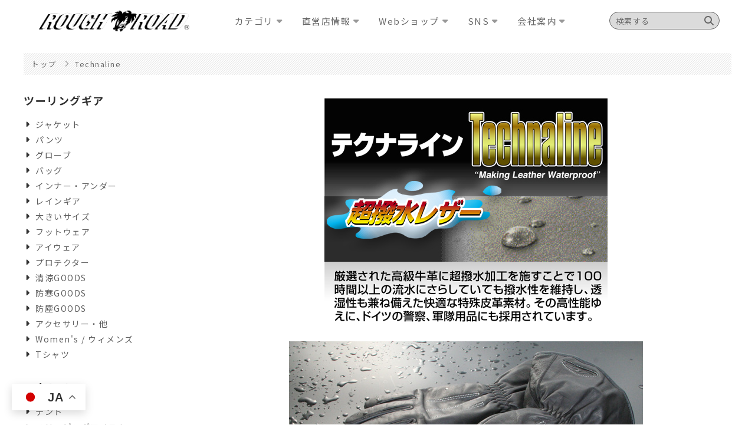

--- FILE ---
content_type: text/html; charset=UTF-8
request_url: https://rough-and-road.co.jp/original/technaline/
body_size: 21306
content:
<!doctype html>
<html lang="ja" class="no-js">
	<head>
		<meta charset="UTF-8">

		<!-- Google Tag Manager for Kiritachi -->
		<script>(function(w,d,s,l,i){w[l]=w[l]||[];w[l].push({'gtm.start':
		new Date().getTime(),event:'gtm.js'});var f=d.getElementsByTagName(s)[0],
		j=d.createElement(s),dl=l!='dataLayer'?'&l='+l:'';j.async=true;j.src=
		'https://www.googletagmanager.com/gtm.js?id='+i+dl;f.parentNode.insertBefore(j,f);
		})(window,document,'script','dataLayer','GTM-PV3K5PM');</script>
		<!-- End Google Tag Manager -->

		<link href="https://rough-and-road.co.jp/favicon.ico" rel="shortcut icon">
		<!--<link href="https://rough-and-road.co.jp/system/wp-content/themes/html5blank-stable/img/icons/touch.png" rel="apple-touch-icon-precomposed">-->

		

			
							<title>Technaline | ラフ＆ロード</title>
								<meta name="description" content="">
			

			




			<link href="//www.google-analytics.com" rel="dns-prefetch">

			<meta http-equiv="X-UA-Compatible" content="IE=edge,chrome=1">
			<meta name="viewport" content="width=device-width, initial-scale=1.0">








			<meta name="description" content="">




			<link href="//fonts.googleapis.com/earlyaccess/notosansjapanese.css" rel="stylesheet">
			<script type="text/javascript" src="//ajax.googleapis.com/ajax/libs/jquery/1.8.1/jquery.min.js"></script>
 			<link href="//maxcdn.bootstrapcdn.com/font-awesome/4.7.0/css/font-awesome.min.css" rel="stylesheet" integrity="sha384-wvfXpqpZZVQGK6TAh5PVlGOfQNHSoD2xbE+QkPxCAFlNEevoEH3Sl0sibVcOQVnN" crossorigin="anonymous">
			<link href="https://use.fontawesome.com/releases/v5.6.1/css/all.css" rel="stylesheet">
			<link href="https://use.fontawesome.com/releases/v6.4.2/css/all.css" rel="stylesheet">
			<link href="https://rough-and-road.co.jp/system/wp-content/themes/html5blank-stable/css/base.css?20210901" rel="stylesheet">

			
			<link href="https://fonts.googleapis.com/css2?family=Raleway:wght@300&display=swap" rel="stylesheet">

						<link href="https://rough-and-road.co.jp/system/wp-content/themes/html5blank-stable/css/under-page.css?20210902" rel="stylesheet">
			
		

		<link  rel="stylesheet" href="https://cdn.jsdelivr.net/npm/swiper@8/swiper-bundle.min.css" />
		<script src="https://cdn.jsdelivr.net/npm/swiper@8/swiper-bundle.min.js"></script>

		<!-- Global site tag (gtag.js) - Google Analytics -->
		<script async src="https://www.googletagmanager.com/gtag/js?id=G-JJ31NQ9MTQ"></script>
		<script>
		  window.dataLayer = window.dataLayer || [];
		  function gtag(){dataLayer.push(arguments);}
		  gtag('js', new Date());

		  gtag('config', 'G-JJ31NQ9MTQ');
		</script>

		<meta name='robots' content='max-image-preview:large' />
<script type="text/javascript">
window._wpemojiSettings = {"baseUrl":"https:\/\/s.w.org\/images\/core\/emoji\/14.0.0\/72x72\/","ext":".png","svgUrl":"https:\/\/s.w.org\/images\/core\/emoji\/14.0.0\/svg\/","svgExt":".svg","source":{"concatemoji":"https:\/\/rough-and-road.co.jp\/system\/wp-includes\/js\/wp-emoji-release.min.js?ver=6.2.2"}};
/*! This file is auto-generated */
!function(e,a,t){var n,r,o,i=a.createElement("canvas"),p=i.getContext&&i.getContext("2d");function s(e,t){p.clearRect(0,0,i.width,i.height),p.fillText(e,0,0);e=i.toDataURL();return p.clearRect(0,0,i.width,i.height),p.fillText(t,0,0),e===i.toDataURL()}function c(e){var t=a.createElement("script");t.src=e,t.defer=t.type="text/javascript",a.getElementsByTagName("head")[0].appendChild(t)}for(o=Array("flag","emoji"),t.supports={everything:!0,everythingExceptFlag:!0},r=0;r<o.length;r++)t.supports[o[r]]=function(e){if(p&&p.fillText)switch(p.textBaseline="top",p.font="600 32px Arial",e){case"flag":return s("\ud83c\udff3\ufe0f\u200d\u26a7\ufe0f","\ud83c\udff3\ufe0f\u200b\u26a7\ufe0f")?!1:!s("\ud83c\uddfa\ud83c\uddf3","\ud83c\uddfa\u200b\ud83c\uddf3")&&!s("\ud83c\udff4\udb40\udc67\udb40\udc62\udb40\udc65\udb40\udc6e\udb40\udc67\udb40\udc7f","\ud83c\udff4\u200b\udb40\udc67\u200b\udb40\udc62\u200b\udb40\udc65\u200b\udb40\udc6e\u200b\udb40\udc67\u200b\udb40\udc7f");case"emoji":return!s("\ud83e\udef1\ud83c\udffb\u200d\ud83e\udef2\ud83c\udfff","\ud83e\udef1\ud83c\udffb\u200b\ud83e\udef2\ud83c\udfff")}return!1}(o[r]),t.supports.everything=t.supports.everything&&t.supports[o[r]],"flag"!==o[r]&&(t.supports.everythingExceptFlag=t.supports.everythingExceptFlag&&t.supports[o[r]]);t.supports.everythingExceptFlag=t.supports.everythingExceptFlag&&!t.supports.flag,t.DOMReady=!1,t.readyCallback=function(){t.DOMReady=!0},t.supports.everything||(n=function(){t.readyCallback()},a.addEventListener?(a.addEventListener("DOMContentLoaded",n,!1),e.addEventListener("load",n,!1)):(e.attachEvent("onload",n),a.attachEvent("onreadystatechange",function(){"complete"===a.readyState&&t.readyCallback()})),(e=t.source||{}).concatemoji?c(e.concatemoji):e.wpemoji&&e.twemoji&&(c(e.twemoji),c(e.wpemoji)))}(window,document,window._wpemojiSettings);
</script>
<style type="text/css">
img.wp-smiley,
img.emoji {
	display: inline !important;
	border: none !important;
	box-shadow: none !important;
	height: 1em !important;
	width: 1em !important;
	margin: 0 0.07em !important;
	vertical-align: -0.1em !important;
	background: none !important;
	padding: 0 !important;
}
</style>
	<link rel='stylesheet' id='twentyseventeen-style-css' href='https://rough-and-road.co.jp/system/wp-content/themes/html5blank-stable/style.css?ver=6.2.2' media='all' />
<link rel='stylesheet' id='sbi_styles-css' href='https://rough-and-road.co.jp/system/wp-content/plugins/instagram-feed/css/sbi-styles.min.css?ver=6.2.1' media='all' />
<link rel='stylesheet' id='wp-block-library-css' href='https://rough-and-road.co.jp/system/wp-includes/css/dist/block-library/style.min.css?ver=6.2.2' media='all' />
<link rel='stylesheet' id='classic-theme-styles-css' href='https://rough-and-road.co.jp/system/wp-includes/css/classic-themes.min.css?ver=6.2.2' media='all' />
<style id='global-styles-inline-css' type='text/css'>
body{--wp--preset--color--black: #000000;--wp--preset--color--cyan-bluish-gray: #abb8c3;--wp--preset--color--white: #ffffff;--wp--preset--color--pale-pink: #f78da7;--wp--preset--color--vivid-red: #cf2e2e;--wp--preset--color--luminous-vivid-orange: #ff6900;--wp--preset--color--luminous-vivid-amber: #fcb900;--wp--preset--color--light-green-cyan: #7bdcb5;--wp--preset--color--vivid-green-cyan: #00d084;--wp--preset--color--pale-cyan-blue: #8ed1fc;--wp--preset--color--vivid-cyan-blue: #0693e3;--wp--preset--color--vivid-purple: #9b51e0;--wp--preset--gradient--vivid-cyan-blue-to-vivid-purple: linear-gradient(135deg,rgba(6,147,227,1) 0%,rgb(155,81,224) 100%);--wp--preset--gradient--light-green-cyan-to-vivid-green-cyan: linear-gradient(135deg,rgb(122,220,180) 0%,rgb(0,208,130) 100%);--wp--preset--gradient--luminous-vivid-amber-to-luminous-vivid-orange: linear-gradient(135deg,rgba(252,185,0,1) 0%,rgba(255,105,0,1) 100%);--wp--preset--gradient--luminous-vivid-orange-to-vivid-red: linear-gradient(135deg,rgba(255,105,0,1) 0%,rgb(207,46,46) 100%);--wp--preset--gradient--very-light-gray-to-cyan-bluish-gray: linear-gradient(135deg,rgb(238,238,238) 0%,rgb(169,184,195) 100%);--wp--preset--gradient--cool-to-warm-spectrum: linear-gradient(135deg,rgb(74,234,220) 0%,rgb(151,120,209) 20%,rgb(207,42,186) 40%,rgb(238,44,130) 60%,rgb(251,105,98) 80%,rgb(254,248,76) 100%);--wp--preset--gradient--blush-light-purple: linear-gradient(135deg,rgb(255,206,236) 0%,rgb(152,150,240) 100%);--wp--preset--gradient--blush-bordeaux: linear-gradient(135deg,rgb(254,205,165) 0%,rgb(254,45,45) 50%,rgb(107,0,62) 100%);--wp--preset--gradient--luminous-dusk: linear-gradient(135deg,rgb(255,203,112) 0%,rgb(199,81,192) 50%,rgb(65,88,208) 100%);--wp--preset--gradient--pale-ocean: linear-gradient(135deg,rgb(255,245,203) 0%,rgb(182,227,212) 50%,rgb(51,167,181) 100%);--wp--preset--gradient--electric-grass: linear-gradient(135deg,rgb(202,248,128) 0%,rgb(113,206,126) 100%);--wp--preset--gradient--midnight: linear-gradient(135deg,rgb(2,3,129) 0%,rgb(40,116,252) 100%);--wp--preset--duotone--dark-grayscale: url('#wp-duotone-dark-grayscale');--wp--preset--duotone--grayscale: url('#wp-duotone-grayscale');--wp--preset--duotone--purple-yellow: url('#wp-duotone-purple-yellow');--wp--preset--duotone--blue-red: url('#wp-duotone-blue-red');--wp--preset--duotone--midnight: url('#wp-duotone-midnight');--wp--preset--duotone--magenta-yellow: url('#wp-duotone-magenta-yellow');--wp--preset--duotone--purple-green: url('#wp-duotone-purple-green');--wp--preset--duotone--blue-orange: url('#wp-duotone-blue-orange');--wp--preset--font-size--small: 13px;--wp--preset--font-size--medium: 20px;--wp--preset--font-size--large: 36px;--wp--preset--font-size--x-large: 42px;--wp--preset--spacing--20: 0.44rem;--wp--preset--spacing--30: 0.67rem;--wp--preset--spacing--40: 1rem;--wp--preset--spacing--50: 1.5rem;--wp--preset--spacing--60: 2.25rem;--wp--preset--spacing--70: 3.38rem;--wp--preset--spacing--80: 5.06rem;--wp--preset--shadow--natural: 6px 6px 9px rgba(0, 0, 0, 0.2);--wp--preset--shadow--deep: 12px 12px 50px rgba(0, 0, 0, 0.4);--wp--preset--shadow--sharp: 6px 6px 0px rgba(0, 0, 0, 0.2);--wp--preset--shadow--outlined: 6px 6px 0px -3px rgba(255, 255, 255, 1), 6px 6px rgba(0, 0, 0, 1);--wp--preset--shadow--crisp: 6px 6px 0px rgba(0, 0, 0, 1);}:where(.is-layout-flex){gap: 0.5em;}body .is-layout-flow > .alignleft{float: left;margin-inline-start: 0;margin-inline-end: 2em;}body .is-layout-flow > .alignright{float: right;margin-inline-start: 2em;margin-inline-end: 0;}body .is-layout-flow > .aligncenter{margin-left: auto !important;margin-right: auto !important;}body .is-layout-constrained > .alignleft{float: left;margin-inline-start: 0;margin-inline-end: 2em;}body .is-layout-constrained > .alignright{float: right;margin-inline-start: 2em;margin-inline-end: 0;}body .is-layout-constrained > .aligncenter{margin-left: auto !important;margin-right: auto !important;}body .is-layout-constrained > :where(:not(.alignleft):not(.alignright):not(.alignfull)){max-width: var(--wp--style--global--content-size);margin-left: auto !important;margin-right: auto !important;}body .is-layout-constrained > .alignwide{max-width: var(--wp--style--global--wide-size);}body .is-layout-flex{display: flex;}body .is-layout-flex{flex-wrap: wrap;align-items: center;}body .is-layout-flex > *{margin: 0;}:where(.wp-block-columns.is-layout-flex){gap: 2em;}.has-black-color{color: var(--wp--preset--color--black) !important;}.has-cyan-bluish-gray-color{color: var(--wp--preset--color--cyan-bluish-gray) !important;}.has-white-color{color: var(--wp--preset--color--white) !important;}.has-pale-pink-color{color: var(--wp--preset--color--pale-pink) !important;}.has-vivid-red-color{color: var(--wp--preset--color--vivid-red) !important;}.has-luminous-vivid-orange-color{color: var(--wp--preset--color--luminous-vivid-orange) !important;}.has-luminous-vivid-amber-color{color: var(--wp--preset--color--luminous-vivid-amber) !important;}.has-light-green-cyan-color{color: var(--wp--preset--color--light-green-cyan) !important;}.has-vivid-green-cyan-color{color: var(--wp--preset--color--vivid-green-cyan) !important;}.has-pale-cyan-blue-color{color: var(--wp--preset--color--pale-cyan-blue) !important;}.has-vivid-cyan-blue-color{color: var(--wp--preset--color--vivid-cyan-blue) !important;}.has-vivid-purple-color{color: var(--wp--preset--color--vivid-purple) !important;}.has-black-background-color{background-color: var(--wp--preset--color--black) !important;}.has-cyan-bluish-gray-background-color{background-color: var(--wp--preset--color--cyan-bluish-gray) !important;}.has-white-background-color{background-color: var(--wp--preset--color--white) !important;}.has-pale-pink-background-color{background-color: var(--wp--preset--color--pale-pink) !important;}.has-vivid-red-background-color{background-color: var(--wp--preset--color--vivid-red) !important;}.has-luminous-vivid-orange-background-color{background-color: var(--wp--preset--color--luminous-vivid-orange) !important;}.has-luminous-vivid-amber-background-color{background-color: var(--wp--preset--color--luminous-vivid-amber) !important;}.has-light-green-cyan-background-color{background-color: var(--wp--preset--color--light-green-cyan) !important;}.has-vivid-green-cyan-background-color{background-color: var(--wp--preset--color--vivid-green-cyan) !important;}.has-pale-cyan-blue-background-color{background-color: var(--wp--preset--color--pale-cyan-blue) !important;}.has-vivid-cyan-blue-background-color{background-color: var(--wp--preset--color--vivid-cyan-blue) !important;}.has-vivid-purple-background-color{background-color: var(--wp--preset--color--vivid-purple) !important;}.has-black-border-color{border-color: var(--wp--preset--color--black) !important;}.has-cyan-bluish-gray-border-color{border-color: var(--wp--preset--color--cyan-bluish-gray) !important;}.has-white-border-color{border-color: var(--wp--preset--color--white) !important;}.has-pale-pink-border-color{border-color: var(--wp--preset--color--pale-pink) !important;}.has-vivid-red-border-color{border-color: var(--wp--preset--color--vivid-red) !important;}.has-luminous-vivid-orange-border-color{border-color: var(--wp--preset--color--luminous-vivid-orange) !important;}.has-luminous-vivid-amber-border-color{border-color: var(--wp--preset--color--luminous-vivid-amber) !important;}.has-light-green-cyan-border-color{border-color: var(--wp--preset--color--light-green-cyan) !important;}.has-vivid-green-cyan-border-color{border-color: var(--wp--preset--color--vivid-green-cyan) !important;}.has-pale-cyan-blue-border-color{border-color: var(--wp--preset--color--pale-cyan-blue) !important;}.has-vivid-cyan-blue-border-color{border-color: var(--wp--preset--color--vivid-cyan-blue) !important;}.has-vivid-purple-border-color{border-color: var(--wp--preset--color--vivid-purple) !important;}.has-vivid-cyan-blue-to-vivid-purple-gradient-background{background: var(--wp--preset--gradient--vivid-cyan-blue-to-vivid-purple) !important;}.has-light-green-cyan-to-vivid-green-cyan-gradient-background{background: var(--wp--preset--gradient--light-green-cyan-to-vivid-green-cyan) !important;}.has-luminous-vivid-amber-to-luminous-vivid-orange-gradient-background{background: var(--wp--preset--gradient--luminous-vivid-amber-to-luminous-vivid-orange) !important;}.has-luminous-vivid-orange-to-vivid-red-gradient-background{background: var(--wp--preset--gradient--luminous-vivid-orange-to-vivid-red) !important;}.has-very-light-gray-to-cyan-bluish-gray-gradient-background{background: var(--wp--preset--gradient--very-light-gray-to-cyan-bluish-gray) !important;}.has-cool-to-warm-spectrum-gradient-background{background: var(--wp--preset--gradient--cool-to-warm-spectrum) !important;}.has-blush-light-purple-gradient-background{background: var(--wp--preset--gradient--blush-light-purple) !important;}.has-blush-bordeaux-gradient-background{background: var(--wp--preset--gradient--blush-bordeaux) !important;}.has-luminous-dusk-gradient-background{background: var(--wp--preset--gradient--luminous-dusk) !important;}.has-pale-ocean-gradient-background{background: var(--wp--preset--gradient--pale-ocean) !important;}.has-electric-grass-gradient-background{background: var(--wp--preset--gradient--electric-grass) !important;}.has-midnight-gradient-background{background: var(--wp--preset--gradient--midnight) !important;}.has-small-font-size{font-size: var(--wp--preset--font-size--small) !important;}.has-medium-font-size{font-size: var(--wp--preset--font-size--medium) !important;}.has-large-font-size{font-size: var(--wp--preset--font-size--large) !important;}.has-x-large-font-size{font-size: var(--wp--preset--font-size--x-large) !important;}
.wp-block-navigation a:where(:not(.wp-element-button)){color: inherit;}
:where(.wp-block-columns.is-layout-flex){gap: 2em;}
.wp-block-pullquote{font-size: 1.5em;line-height: 1.6;}
</style>
<link rel='stylesheet' id='seed-social-css' href='https://rough-and-road.co.jp/system/wp-content/plugins/seed-social/style.css?ver=2021.02' media='all' />
<link rel='stylesheet' id='sm-style-css' href='https://rough-and-road.co.jp/system/wp-content/plugins/wp-show-more/wpsm-style.css?ver=6.2.2' media='all' />
<link rel='stylesheet' id='normalize-css' href='https://rough-and-road.co.jp/system/wp-content/themes/html5blank-stable/normalize.css?ver=1.0' media='all' />
<link rel='stylesheet' id='html5blank-css' href='https://rough-and-road.co.jp/system/wp-content/themes/html5blank-stable/style.css?ver=1.0' media='all' />
<script type='text/javascript' src='https://rough-and-road.co.jp/system/wp-content/themes/html5blank-stable/js/lib/conditionizr-4.3.0.min.js?ver=4.3.0' id='conditionizr-js'></script>
<script type='text/javascript' src='https://rough-and-road.co.jp/system/wp-content/themes/html5blank-stable/js/lib/modernizr-2.7.1.min.js?ver=2.7.1' id='modernizr-js'></script>
<link rel="https://api.w.org/" href="https://rough-and-road.co.jp/wp-json/" /><link rel="alternate" type="application/json" href="https://rough-and-road.co.jp/wp-json/wp/v2/original/12030" /><link rel="alternate" type="application/json+oembed" href="https://rough-and-road.co.jp/wp-json/oembed/1.0/embed?url=https%3A%2F%2Frough-and-road.co.jp%2Foriginal%2Ftechnaline%2F" />
<link rel="alternate" type="text/xml+oembed" href="https://rough-and-road.co.jp/wp-json/oembed/1.0/embed?url=https%3A%2F%2Frough-and-road.co.jp%2Foriginal%2Ftechnaline%2F&#038;format=xml" />
	</head>

	<body class="original-template-default single single-original postid-12030 technaline">
		<!-- Google Tag Manager (noscript) for Kiritachi -->
		<noscript><iframe src="https://www.googletagmanager.com/ns.html?id=GTM-PV3K5PM"
		height="0" width="0" style="display:none;visibility:hidden"></iframe></noscript>
		<!-- End Google Tag Manager (noscript) -->

		
			<header class="header clear onScroll" role="banner">
				<!-- 				<div class="in_head w1200"> -->
				<div class="in_head ">

					<div class="logoArea">
						<a href="/">
														<img src="/img/site_logo-3.png" alt="株式会社ラフアンドロードスポーツのロゴ画像"/>
						</a>
					</div>

					<nav class="nav" role="navigation">
						<ul>
							
							<li>
								<span>カテゴリ</span>

								<div class="child">

																		<div class="child_wrapper">
																				<div class="title"><strong><div style="color:#000;  font-weight:600;">注目のラインナップ</div></strong></div>
																				<ul>
																																	<li ><a href="https://rough-and-road.co.jp/original/new_arrivals/" target="_blank"><strong>NEW ARRIVAL</strong></a></li>
																																												<li><a href=""><br></a></li>
																																												<li ><a href="https://rough-and-road.co.jp/original/2025-26-fall-winter-collection/" target="_blank">2025-26 FALL WINTER</a></li>
																																												<li ><a href="https://rough-and-road.co.jp/original/2025-spring-summer-collection/" target="_blank">2025 SPRING SUMMER</a></li>
																																												<li ><a href="https://rough-and-road.co.jp/original/primaloft_products/" target="_blank">PRIMALOFT®×ROUGH＆ROAD</a></li>
																																												<li ><a href="https://rough-and-road.co.jp/original/rain_gear_24/" target="_blank">RAIN GEAR</a></li>
																																												<li ><a href="https://rough-and-road.co.jp/original/adventure_products/" target="_blank">ADVENTURE</a></li>
																																												<li ><a href="https://rough-and-road.co.jp/original/outdoor/" target="_blank">OUTDOOR</a></li>
																																												<li ><a href="https://rough-and-road.co.jp/original/handle_cover4/" target="_blank">HANDLE COVER</a></li>
																																												<li><a href=""><br></a></li>
																																												<li ><a href="https://rough-and-road.co.jp/2023_event/" target="_blank">イベント情報</a></li>
																																</ul>
									</div>
																		<div class="child_wrapper">
																				<div class="title"><a href="https://rough-and-road.co.jp/items/touring_gear/"><div style="color:#000;">ツーリングギア</div></a></div>
																				<ul>
																																	<li ><a href="https://rough-and-road.co.jp/items/touring_gear/jacket/" target="_blank">ジャケット</a></li>
																																												<li ><a href="https://rough-and-road.co.jp/items/touring_gear/pants/" target="_blank">パンツ</a></li>
																																												<li ><a href="https://rough-and-road.co.jp/items/touring_gear/glove/" target="_blank">グローブ</a></li>
																																												<li ><a href="https://rough-and-road.co.jp/original/bag-index/" target="_blank">バッグ</a></li>
																																												<li><a href="/items/touring_gear/inner/">インナー・アンダー</a></li>
																																												<li ><a href="https://rough-and-road.co.jp/items/touring_gear/rain_gear/" target="_blank">レインギア</a></li>
																																												<li ><a href="https://rough-and-road.co.jp/items/touring_gear/big_size/" target="_blank">大きいサイズ</a></li>
																																												<li><a href="/original/footwear/">フットウェア</a></li>
																																												<li><a href="/items/touring_gear/eye_wear/">アイウェア</a></li>
																																												<li ><a href="https://rough-and-road.co.jp/original/protector/" target="_blank">プロテクター</a></li>
																																												<li ><a href="https://rough-and-road.co.jp/items/touring_gear/cool_goods/" target="_blank">清涼GOODS</a></li>
																																												<li><a href="/items/touring_gear/coldprotection_goods/">防寒GOODS</a></li>
																																												<li><a href="/items/touring_gear/dustproof_goods/">防塵GOODS</a></li>
																																												<li><a href="/items/touring_gear/accessories/">アクセサリー・他</a></li>
																																												<li ><a href="https://rough-and-road.co.jp/items/touring_gear/womens/" target="_blank">Women's / ウィメンズ</a></li>
																																												<li ><a href="https://rough-and-road.co.jp/items/touring_gear/t-shirt/" target="_blank">Tシャツ</a></li>
																																												<li><a href=""><br></a></li>
																																												<li ><a href="https://rough-and-road.co.jp/size-chart/" target="_blank">[サイズチャート]</a></li>
																																</ul>
									</div>
																		<div class="child_wrapper">
																				<div class="title"><a href="https://rough-and-road.co.jp/original/outdoor/"><div style="color:#000;">アウトドア</div></a></div>
																				<ul>
																																	<li><a href="/items/outdoor/tent/">テント</a></li>
																																												<li><a href="/items/outdoor/sleeping/">シュラフ</a></li>
																																												<li><a href="/items/outdoor/shoes/">シューズ</a></li>
																																												<li><a href="/items/outdoor/seat/">シート</a></li>
																																												<li ><a href="https://rough-and-road.co.jp/items/outdoor/fire/" target="_blank">焚き火台</a></li>
																																												<li ><a href="https://rough-and-road.co.jp/items/outdoor/cooking/" target="_blank">鉄板・焼き網・その他</a></li>
																																												<li ><a href="https://rough-and-road.co.jp/items/outdoor/bag_accessory/" target="_blank">バッグ・アクセサリー</a></li>
																																</ul>
									</div>
																		<div class="child_wrapper">
																				<div class="title"><a href="https://rough-and-road.co.jp/original/hard-parts-link/"><div style="color:#000;">ハードパーツ</div></a></div>
																				<ul>
																																	<li ><a href="https://rough-and-road.co.jp/original/hard-parts-link/" target="_blank">商品INDEX</a></li>
																																												<li><a href="/items/hard_parts/loading_tools/">積載ツール</a></li>
																																												<li ><a href="https://rough-and-road.co.jp/original/handle-parts/" target="_blank">ハンドル周り</a></li>
																																												<li><a href="/items/hard_parts/intake_exhaust_system/">吸排気系</a></li>
																																												<li><a href="/items/hard_parts/exterior/">外装</a></li>
																																												<li><a href="/items/hard_parts/brake/">ブレーキ</a></li>
																																												<li><a href="/items/hard_parts/electrical/">電装・駆動系</a></li>
																																												<li><a href="/original/maintenance-index/">メンテナンス</a></li>
																																												<li><a href="/original/hard-parts-link/#tittle8">車種別INDEX</a></li>
																																</ul>
									</div>
																		<div class="child_wrapper">
																				<div class="title"><a href="https://rough-and-road.co.jp/original/offroad_brand/"><div style="color:#000;">オフロード</div></a></div>
																				<ul>
																																	<li ><a href="https://rough-and-road.co.jp/original/offroad_brand/" target="_blank">ブランド紹介</a></li>
																																												<li ><a href="https://rough-and-road.co.jp/original/acerbis_index/" target="_blank">ACERBIS</a></li>
																																												<li ><a href="https://rough-and-road.co.jp/original/x-grip/" target="_blank">X-GRIP</a></li>
																																												<li ><a href="https://rough-and-road.co.jp/original/aworkx/" target="_blank">AWORKX </a></li>
																																												<li ><a href="https://rough-and-road.co.jp/original/progrip/" target="_blank">PROGRIP</a></li>
																																												<li ><a href="https://rough-and-road.co.jp/items/offroad/rsv/" target="_blank">R.S.V.</a></li>
																																												<li ><a href="https://rough-and-road.co.jp/items/offroad/proskillparts/" target="_blank">ProSKILLParts</a></li>
																																												<li ><a href="https://rough-and-road.co.jp/original/clake/" target="_blank">CLAKE</a></li>
																																												<li ><a href="https://rough-and-road.co.jp/items/offroad/slingfast/" target="_blank">SLING FAST</a></li>
																																												<li ><a href="https://rough-and-road.co.jp/original/kite/" target="_blank">Kite</a></li>
																																												<li ><a href="https://rough-and-road.co.jp/items/offroad/cycra/" target="_blank">CYCRA</a></li>
																																												<li ><a href="https://rough-and-road.co.jp/items/offroad/cycle-am/" target="_blank">CYCLE-AM</a></li>
																																												<li ><a href="https://rough-and-road.co.jp/items/offroad/proline/" target="_blank">PROLINE</a></li>
																																												<li ><a href="https://rough-and-road.co.jp/items/offroad/power_off/" target="_blank">POWER</a></li>
																																												<li ><a href="https://rough-and-road.co.jp/items/offroad/rally/" target="_blank">RALLY</a></li>
																																												<li ><a href="https://rough-and-road.co.jp/original/onegripper/" target="_blank">＃1GRIPPER</a></li>
																																												<li ><a href="https://rough-and-road.co.jp/items/offroad/ims/" target="_blank">IMS</a></li>
																																												<li ><a href="https://rough-and-road.co.jp/items/offroad/trail-tech/" target="_blank">TRAIL TECH</a></li>
																																</ul>
									</div>
									
								</div>

							</li>

							
							<li>
								<span>直営店情報</span>

								<div class="child">

																		<div class="child_wrapper">
																				<ul>
																																	<li ><a href="https://rough-and-road.co.jp/shop/" target="_blank">直営店情報</a></li>
																																												<li ><a href="https://rough-and-road.co.jp/2401_eigyou/" target="_blank">直営店イベント・定休日</a></li>
																																												<li ><a href="https://rough-and-road.co.jp/shop/rough_yokohama/" target="_blank">横浜店アクセス</a></li>
																																												<li ><a href="https://rough-and-road.co.jp/shop/rough_kawasaki/" target="_blank">川崎店アクセス</a></li>
																																												<li ><a href="https://rough-and-road.co.jp/mapinfo/" target="_blank">全国取扱店MAP</a></li>
																																												<li ><a href="https://rough-and-road.co.jp/shop/rr_personalrights/" target="_blank">お客様対応方針</a></li>
																																</ul>
									</div>
									
								</div>

							</li>

							
							<li>
								<span>Webショップ</span>

								<div class="child">

																		<div class="child_wrapper">
																				<ul>
																																	<li ><a href="https://www.rakuten.co.jp/rough-and-road/index.html" target="_blank">楽天市場店</a></li>
																																												<li ><a href="https://store.shopping.yahoo.co.jp/roughandroad-outlet/" target="_blank">Yahoo店</a></li>
																																												<li ><a href="https://mercari-shops.com/shops/uv9ZqfRnD48F95tF8y9gdd" target="_blank">メルカリ直販店</a></li>
																																</ul>
									</div>
									
								</div>

							</li>

							
							<li>
								<span>SNS</span>

								<div class="child">

																		<div class="child_wrapper">
																				<div class="title">公式SNS</div>
																				<ul>
																																	<li ><a href="https://twitter.com/RR_PR" target="_blank">X(Twitter)</a></li>
																																												<li ><a href="https://www.facebook.com/RoughRoad-Sports-103662145025351" target="_blank">Facebook</a></li>
																																												<li ><a href="https://www.youtube.com/user/RRBLOG" target="_blank">YouTube</a></li>
																																</ul>
									</div>
																		<div class="child_wrapper">
																				<div class="title">MOTTOラフロ</div>
																				<ul>
																																	<li ><a href="https://twitter.com/MOTTO_roughro" target="_blank">X(Twitter)</a></li>
																																												<li ><a href="https://www.rough-and-road.co.jp/motto-roughro/" target="_blank">WEBマガジン</a></li>
																																												<li ><a href="https://www.youtube.com/channel/UC1gZ3yH129_zyBjOIfTQ-uQ" target="_blank">YouTube</a></li>
																																</ul>
									</div>
																		<div class="child_wrapper">
																				<div class="title">INSTAGRAM</div>
																				<ul>
																																	<li ><a href="https://www.instagram.com/rough_and_road.official/" target="_blank">公式アカウント</a></li>
																																												<li ><a href="https://www.instagram.com/rough.and.road.style/" target="_blank">スタイル発信</a></li>
																																</ul>
									</div>
									
								</div>

							</li>

							
							<li>
								<span>会社案内</span>

								<div class="child">

																		<div class="child_wrapper">
																				<ul>
																																	<li ><a href="https://rough-and-road.co.jp/company/" target="_blank">会社概要</a></li>
																																												<li ><a href="https://rough-and-road.co.jp/original/our_brand/" target="_blank">ブランド</a></li>
																																												<li ><a href="https://rough-and-road.co.jp/system/add/history/" target="_blank">ヒストリー</a></li>
																																												<li ><a href="https://rough-and-road.co.jp/catalog/" target="_blank">カタログのご案内</a></li>
																																												<li ><a href="https://rough-and-road.co.jp/add/roughandroad_saiyou/" target="_blank">採用情報</a></li>
																																												<li ><a href="https://rough-and-road.co.jp/shop/rr_personalrights/" target="_blank">お客様対応方針</a></li>
																																												<li ><a href="https://rough-and-road.co.jp/company/recruit_suppliers/" target="_blank">お取引先様 新規募集<div style="margin-top: -5px; font-size:14px;"><small>New Business partners</small></div></a></li>
																																												<li ><a href="https://rough-and-road.co.jp/add/sdgs/" target="_blank">SDGs</a></li>
																																</ul>
									</div>
									
								</div>

							</li>

													</ul>
					</nav>
					<div class="search-box">
						<form method="get" id="search" action="https://rough-and-road.co.jp/">
							<input type="text" name="s" id="search-input" value="" placeholder="検索する" />
							<input type="hidden" value="item" name="post_type" id="post_type">
							<button type="submit" accesskey="f" class="search-btn"><i class="fa fa-search" aria-hidden="true"></i></button>
						</form>
					</div>
				<div class="trigger"><p><span></span></p></div>
				</div>



			</header>
<script>
	$(function(){
		$("body.home header").removeClass("onScroll");
	});
</script>
		
<link rel="stylesheet" type="text/css" href="https://rough-and-road.co.jp/system/wp-content/themes/html5blank-stable/css/single_page.css?20210902"/>
<link rel="stylesheet" type="text/css" href="https://rough-and-road.co.jp/system/wp-content/themes/html5blank-stable/css/single_original.css"/>
<article>


	<section class="breadcrumbs">
		<ul class="w1200" style="background-image: url(https://rough-and-road.co.jp/system/wp-content/themes/html5blank-stable/img/strip_bk20.png);">
			<li><a href="/"><span>トップ</span></a></li>
						<li><p><span>Technaline</span></p></li>
		</ul>
	</section>


		<section class="Clom2Body Singile_Page rightClomsOn w1200">
	
				<div class="mainBody">

														<div class="loopWrap">
										<div class="loopWrap_in">
					
						
							<div class="loopsBox_w">

								

								

								

								
																	
																			<div class="loopsBox" id="loops_conts">
											<div class="imgArea">
												<img src="/img/technaline01.jpg">
																							</div>
										</div>
																										

								


								














								




								


									


									

									


									


									





							</div>

						
							<div class="loopsBox_w">

								

								

								

								
																	
																			<div class="loopsBox" id="loops_conts">
											<div class="imgArea">
												<img src="/img/technaline02.jpg">
																							</div>
										</div>
																										

								


								














								




								


									


									

									


									


									





							</div>

						
							<div class="loopsBox_w">

								

								

																										<div class="loopsBox" id="loops_conts">
										<div class="textArea">
											<div class="textArea_in"><p>◆特徴</p><br />
<br />
①超撥水加工により、ただ水をはじくだけではなく、革にほぼ保水しないので表面が濡れてもふき取るだけでいつでもさらっとしています。<br />
<br />
②超撥水加工により、汚れも寄せ付けません。だから、メンテナンスフリーでご使用いただけます。<br />
<br />
③超撥水加工は、表面に施したものでなく、革の表面から裏側まで全てに加工されていますので、汗もしみこまず、潮吹き現象もありません。<br />
<br />
④超撥水加工が、カビから革を守ります。梅雨時のメンテナンスの難しさもなくなりました。<br />
<br />
⑤革の性質上、目止め処理ができないので防水加工はできません。あくまで撥水機能があるだけで、縫い目からの水の浸入をとめることはできませんのでご注意ください。</div>
										</div>
									</div>
																	

								
								

								


								














								




								


									


									

									


									


									





							</div>

											</div>
				</div>

					</div>
		
				<div class="rightCloms">

			



				<div class="CatArea itemArchiveCat">
					<ul class="CatLists">

						<ul>	<li class="cat-item cat-item-47"><a href="https://rough-and-road.co.jp/items/touring_gear/">ツーリングギア</a>
<ul class='children'>
	<li class="cat-item cat-item-49"><a href="https://rough-and-road.co.jp/items/touring_gear/jacket/">ジャケット</a>
	<ul class='children'>
	<li class="cat-item cat-item-69"><a href="https://rough-and-road.co.jp/items/touring_gear/jacket/jacket_allseasons/">オールシーズン</a>
</li>
	<li class="cat-item cat-item-70"><a href="https://rough-and-road.co.jp/items/touring_gear/jacket/jacket_threeseasons/">スリーシーズン</a>
</li>
	<li class="cat-item cat-item-71"><a href="https://rough-and-road.co.jp/items/touring_gear/jacket/meshjacket/">メッシュジャケット</a>
</li>
	<li class="cat-item cat-item-72"><a href="https://rough-and-road.co.jp/items/touring_gear/jacket/winterjacket/">ウインタージャケット</a>
</li>
	<li class="cat-item cat-item-73"><a href="https://rough-and-road.co.jp/items/touring_gear/jacket/leatherjacket/">レザージャケット</a>
</li>
	<li class="cat-item cat-item-189"><a href="https://rough-and-road.co.jp/items/touring_gear/jacket/jacket_rain/">防水ジャケット</a>
</li>
	<li class="cat-item cat-item-280"><a href="https://rough-and-road.co.jp/items/touring_gear/jacket/innerjacket/">インナージャケット</a>
</li>
	</ul>
</li>
	<li class="cat-item cat-item-50"><a href="https://rough-and-road.co.jp/items/touring_gear/pants/">パンツ</a>
	<ul class='children'>
	<li class="cat-item cat-item-74"><a href="https://rough-and-road.co.jp/items/touring_gear/pants/pants_three/">スリーシーズン</a>
</li>
	<li class="cat-item cat-item-75"><a href="https://rough-and-road.co.jp/items/touring_gear/pants/meshpants/">メッシュパンツ</a>
</li>
	<li class="cat-item cat-item-76"><a href="https://rough-and-road.co.jp/items/touring_gear/pants/winterpants/">ウインターパンツ</a>
</li>
	<li class="cat-item cat-item-77"><a href="https://rough-and-road.co.jp/items/touring_gear/pants/denim/">デニム</a>
</li>
	<li class="cat-item cat-item-78"><a href="https://rough-and-road.co.jp/items/touring_gear/pants/leatherpants/">レザーパンツ</a>
</li>
	<li class="cat-item cat-item-79"><a href="https://rough-and-road.co.jp/items/touring_gear/pants/overpants/">オーバーパンツ</a>
</li>
	<li class="cat-item cat-item-190"><a href="https://rough-and-road.co.jp/items/touring_gear/pants/pants_rain/">防水パンツ</a>
</li>
	<li class="cat-item cat-item-191"><a href="https://rough-and-road.co.jp/items/touring_gear/pants/pants_straight/">ストレートフィット</a>
</li>
	<li class="cat-item cat-item-192"><a href="https://rough-and-road.co.jp/items/touring_gear/pants/pants_slimstraight/">スリムストレートフィット</a>
</li>
	<li class="cat-item cat-item-193"><a href="https://rough-and-road.co.jp/items/touring_gear/pants/pants_slim/">スリムフィット</a>
</li>
	<li class="cat-item cat-item-281"><a href="https://rough-and-road.co.jp/items/touring_gear/pants/inner_pants/">インナーパンツ</a>
</li>
	</ul>
</li>
	<li class="cat-item cat-item-51"><a href="https://rough-and-road.co.jp/items/touring_gear/glove/">グローブ</a>
	<ul class='children'>
	<li class="cat-item cat-item-80"><a href="https://rough-and-road.co.jp/items/touring_gear/glove/glove_threeseasons/">スリーシーズン</a>
</li>
	<li class="cat-item cat-item-81"><a href="https://rough-and-road.co.jp/items/touring_gear/glove/meshglove/">メッシュグローブ</a>
</li>
	<li class="cat-item cat-item-82"><a href="https://rough-and-road.co.jp/items/touring_gear/glove/winterglove/">ウインターグローブ</a>
</li>
	<li class="cat-item cat-item-83"><a href="https://rough-and-road.co.jp/items/touring_gear/glove/leathergloves/">レザーグローブ</a>
</li>
	<li class="cat-item cat-item-84"><a href="https://rough-and-road.co.jp/items/touring_gear/glove/halffingergloves/">ハーフフィンガーグローブ</a>
</li>
	<li class="cat-item cat-item-85"><a href="https://rough-and-road.co.jp/items/touring_gear/glove/innerglove/">インナーグローブ</a>
</li>
	<li class="cat-item cat-item-86"><a href="https://rough-and-road.co.jp/items/touring_gear/glove/rainglove/">防水グローブ</a>
</li>
	</ul>
</li>
	<li class="cat-item cat-item-52"><a href="https://rough-and-road.co.jp/items/touring_gear/bag/">バッグ</a>
	<ul class='children'>
	<li class="cat-item cat-item-87"><a href="https://rough-and-road.co.jp/items/touring_gear/bag/seatbag/">シートバッグ</a>
</li>
	<li class="cat-item cat-item-88"><a href="https://rough-and-road.co.jp/items/touring_gear/bag/hardcase/">ハードケース</a>
</li>
	<li class="cat-item cat-item-89"><a href="https://rough-and-road.co.jp/items/touring_gear/bag/tankbag/">タンクバッグ</a>
</li>
	<li class="cat-item cat-item-90"><a href="https://rough-and-road.co.jp/items/touring_gear/bag/handlebag/">ハンドルバッグ</a>
</li>
	<li class="cat-item cat-item-91"><a href="https://rough-and-road.co.jp/items/touring_gear/bag/sidebag/">サイドバッグ</a>
</li>
	<li class="cat-item cat-item-92"><a href="https://rough-and-road.co.jp/items/touring_gear/bag/sack/">ザック</a>
</li>
	<li class="cat-item cat-item-158"><a href="https://rough-and-road.co.jp/items/touring_gear/bag/shoulder/">ショルダーバッグ</a>
</li>
	<li class="cat-item cat-item-93"><a href="https://rough-and-road.co.jp/items/touring_gear/bag/waistpouch/">ウエストバッグ</a>
</li>
	<li class="cat-item cat-item-94"><a href="https://rough-and-road.co.jp/items/touring_gear/bag/holsterbag/">ホルスターバッグ</a>
</li>
	<li class="cat-item cat-item-95"><a href="https://rough-and-road.co.jp/items/touring_gear/bag/waterproofbag/">防水バッグ</a>
</li>
	<li class="cat-item cat-item-96"><a href="https://rough-and-road.co.jp/items/touring_gear/bag/accessories_tools/">アクセサリー・ツール</a>
</li>
	<li class="cat-item cat-item-185"><a href="https://rough-and-road.co.jp/items/touring_gear/bag/p-a-s/">P.A.S.</a>
</li>
	<li class="cat-item cat-item-188"><a href="https://rough-and-road.co.jp/items/touring_gear/bag/%e3%82%af%e3%83%a9%e3%83%83%e3%82%b7%e3%83%83%e3%82%af%e3%82%b7%e3%83%aa%e3%83%bc%e3%82%ba/">クラッシックシリーズ</a>
</li>
	<li class="cat-item cat-item-187"><a href="https://rough-and-road.co.jp/items/touring_gear/bag/f-style/">F-style</a>
</li>
	<li class="cat-item cat-item-301"><a href="https://rough-and-road.co.jp/items/touring_gear/bag/waterbag/">ドリンクバッグ</a>
</li>
	</ul>
</li>
	<li class="cat-item cat-item-53"><a href="https://rough-and-road.co.jp/items/touring_gear/inner/">インナー・アンダー</a>
	<ul class='children'>
	<li class="cat-item cat-item-97"><a href="https://rough-and-road.co.jp/items/touring_gear/inner/innerwear/">インナーウェア</a>
</li>
	<li class="cat-item cat-item-98"><a href="https://rough-and-road.co.jp/items/touring_gear/inner/underwear/">アンダーウェア</a>
</li>
	</ul>
</li>
	<li class="cat-item cat-item-54"><a href="https://rough-and-road.co.jp/items/touring_gear/rain_gear/">レインギア</a>
	<ul class='children'>
	<li class="cat-item cat-item-99"><a href="https://rough-and-road.co.jp/items/touring_gear/rain_gear/rainjacket/">レインスーツ</a>
</li>
	<li class="cat-item cat-item-100"><a href="https://rough-and-road.co.jp/items/touring_gear/rain_gear/rainpants/">レインパンツ</a>
</li>
	<li class="cat-item cat-item-101"><a href="https://rough-and-road.co.jp/items/touring_gear/rain_gear/rainglove_gear/">レイングローブ</a>
</li>
	<li class="cat-item cat-item-102"><a href="https://rough-and-road.co.jp/items/touring_gear/rain_gear/bootcover/">ブーツカバー・足回り</a>
</li>
	<li class="cat-item cat-item-103"><a href="https://rough-and-road.co.jp/items/touring_gear/rain_gear/rain_gear_others/">その他</a>
</li>
	</ul>
</li>
	<li class="cat-item cat-item-309"><a href="https://rough-and-road.co.jp/items/touring_gear/big_size/">大きいサイズ</a>
	<ul class='children'>
	<li class="cat-item cat-item-310"><a href="https://rough-and-road.co.jp/items/touring_gear/big_size/bigsize_jacket/">ジャケット</a>
</li>
	<li class="cat-item cat-item-311"><a href="https://rough-and-road.co.jp/items/touring_gear/big_size/bigsize_pants/">パンツ</a>
</li>
	<li class="cat-item cat-item-312"><a href="https://rough-and-road.co.jp/items/touring_gear/big_size/bigsize_inner_under/">インナー・アンダー</a>
</li>
	<li class="cat-item cat-item-313"><a href="https://rough-and-road.co.jp/items/touring_gear/big_size/bigsize_raingear/">レインギア</a>
</li>
	<li class="cat-item cat-item-316"><a href="https://rough-and-road.co.jp/items/touring_gear/big_size/bigsize_glove/">グローブ</a>
</li>
	</ul>
</li>
	<li class="cat-item cat-item-55"><a href="https://rough-and-road.co.jp/items/touring_gear/foot_wear/">フットウェア</a>
	<ul class='children'>
	<li class="cat-item cat-item-104"><a href="https://rough-and-road.co.jp/items/touring_gear/foot_wear/shoes_boots/">シューズ・ブーツ</a>
</li>
	<li class="cat-item cat-item-105"><a href="https://rough-and-road.co.jp/items/touring_gear/foot_wear/socks/">ソックス</a>
</li>
	<li class="cat-item cat-item-106"><a href="https://rough-and-road.co.jp/items/touring_gear/foot_wear/insole/">インソール</a>
</li>
	<li class="cat-item cat-item-107"><a href="https://rough-and-road.co.jp/items/touring_gear/foot_wear/shiftguard/">シフトガード</a>
</li>
	</ul>
</li>
	<li class="cat-item cat-item-56"><a href="https://rough-and-road.co.jp/items/touring_gear/eye_wear/">アイウェア</a>
	<ul class='children'>
	<li class="cat-item cat-item-108"><a href="https://rough-and-road.co.jp/items/touring_gear/eye_wear/goggles/">ゴーグル</a>
</li>
	</ul>
</li>
	<li class="cat-item cat-item-57"><a href="https://rough-and-road.co.jp/items/touring_gear/protector/">プロテクター</a>
	<ul class='children'>
	<li class="cat-item cat-item-109"><a href="https://rough-and-road.co.jp/items/touring_gear/protector/protector_body/">ボディ</a>
</li>
	<li class="cat-item cat-item-110"><a href="https://rough-and-road.co.jp/items/touring_gear/protector/protector_spine/">背中</a>
</li>
	<li class="cat-item cat-item-111"><a href="https://rough-and-road.co.jp/items/touring_gear/protector/protector_chest/">チェスト</a>
</li>
	<li class="cat-item cat-item-112"><a href="https://rough-and-road.co.jp/items/touring_gear/protector/protector_waist/">ウエスト</a>
</li>
	<li class="cat-item cat-item-113"><a href="https://rough-and-road.co.jp/items/touring_gear/protector/protector_elbow/">エルボー</a>
</li>
	<li class="cat-item cat-item-114"><a href="https://rough-and-road.co.jp/items/touring_gear/protector/protector_shoulder/">ショルダー</a>
</li>
	<li class="cat-item cat-item-115"><a href="https://rough-and-road.co.jp/items/touring_gear/protector/protector_padset/">パッドセット</a>
</li>
	<li class="cat-item cat-item-116"><a href="https://rough-and-road.co.jp/items/touring_gear/protector/protector_leg/">レッグ・ニーガード</a>
</li>
	<li class="cat-item cat-item-117"><a href="https://rough-and-road.co.jp/items/touring_gear/protector/protector_others/">その他</a>
</li>
	</ul>
</li>
	<li class="cat-item cat-item-58"><a href="https://rough-and-road.co.jp/items/touring_gear/cool_goods/">清涼GOODS</a>
	<ul class='children'>
	<li class="cat-item cat-item-118"><a href="https://rough-and-road.co.jp/items/touring_gear/cool_goods/quick_drying/">吸汗速乾</a>
</li>
	<li class="cat-item cat-item-119"><a href="https://rough-and-road.co.jp/items/touring_gear/cool_goods/uv_cut/">UVカット</a>
</li>
	<li class="cat-item cat-item-120"><a href="https://rough-and-road.co.jp/items/touring_gear/cool_goods/precautions_against_heat/">暑さ対策</a>
</li>
	<li class="cat-item cat-item-272"><a href="https://rough-and-road.co.jp/items/touring_gear/cool_goods/cool-wear/">ウェア・アンダーウェア</a>
</li>
	<li class="cat-item cat-item-273"><a href="https://rough-and-road.co.jp/items/touring_gear/cool_goods/cool-cap/">アンダーキャップ・フェイスマスク</a>
</li>
	<li class="cat-item cat-item-274"><a href="https://rough-and-road.co.jp/items/touring_gear/cool_goods/cool-foot/">足回り</a>
</li>
	<li class="cat-item cat-item-275"><a href="https://rough-and-road.co.jp/items/touring_gear/cool_goods/cool-seat/">シートカバー</a>
</li>
	<li class="cat-item cat-item-276"><a href="https://rough-and-road.co.jp/items/touring_gear/cool_goods/cool-protector/">プロテクター</a>
</li>
	<li class="cat-item cat-item-277"><a href="https://rough-and-road.co.jp/items/touring_gear/cool_goods/cool-etc/">その他</a>
</li>
	</ul>
</li>
	<li class="cat-item cat-item-59"><a href="https://rough-and-road.co.jp/items/touring_gear/coldprotection_goods/">防寒GOODS</a>
	<ul class='children'>
	<li class="cat-item cat-item-121"><a href="https://rough-and-road.co.jp/items/touring_gear/coldprotection_goods/coldprotection_goods_face/">顔回り</a>
</li>
	<li class="cat-item cat-item-123"><a href="https://rough-and-road.co.jp/items/touring_gear/coldprotection_goods/coldprotection_goods_waist_leg/">腰・足回り</a>
</li>
	<li class="cat-item cat-item-122"><a href="https://rough-and-road.co.jp/items/touring_gear/coldprotection_goods/coldprotection_goods_hand/">手回り</a>
</li>
	<li class="cat-item cat-item-282"><a href="https://rough-and-road.co.jp/items/touring_gear/coldprotection_goods/handle_covers/">ハンドルカバー</a>
</li>
	<li class="cat-item cat-item-284"><a href="https://rough-and-road.co.jp/items/touring_gear/coldprotection_goods/mochihada/">もちはだ（厚地インナー）</a>
</li>
	</ul>
</li>
	<li class="cat-item cat-item-60"><a href="https://rough-and-road.co.jp/items/touring_gear/dustproof_goods/">防塵GOODS</a>
	<ul class='children'>
	<li class="cat-item cat-item-125"><a href="https://rough-and-road.co.jp/items/touring_gear/dustproof_goods/neck_gaiter/">ネックゲーター</a>
</li>
	</ul>
</li>
	<li class="cat-item cat-item-61"><a href="https://rough-and-road.co.jp/items/touring_gear/accessories/">アクセサリー・他</a>
	<ul class='children'>
	<li class="cat-item cat-item-318"><a href="https://rough-and-road.co.jp/items/touring_gear/accessories/acc_sticker/">ステッカー</a>
</li>
	<li class="cat-item cat-item-126"><a href="https://rough-and-road.co.jp/items/touring_gear/accessories/accessories_-lock/">ロック</a>
</li>
	<li class="cat-item cat-item-127"><a href="https://rough-and-road.co.jp/items/touring_gear/accessories/accessories_keyring/">キーホルダー</a>
</li>
	<li class="cat-item cat-item-128"><a href="https://rough-and-road.co.jp/items/touring_gear/accessories/accessories_shield/">シールド</a>
</li>
	</ul>
</li>
	<li class="cat-item cat-item-186"><a href="https://rough-and-road.co.jp/items/touring_gear/womens/">Women&#039;s / ウィメンズ</a>
	<ul class='children'>
	<li class="cat-item cat-item-302"><a href="https://rough-and-road.co.jp/items/touring_gear/womens/womens_jacket/">ジャケット</a>
		<ul class='children'>
	<li class="cat-item cat-item-325"><a href="https://rough-and-road.co.jp/items/touring_gear/womens/womens_jacket/wm_all_season/">オールシーズン</a>
</li>
	<li class="cat-item cat-item-321"><a href="https://rough-and-road.co.jp/items/touring_gear/womens/womens_jacket/wm_3season_jacket/">スリーシーズン</a>
</li>
	<li class="cat-item cat-item-323"><a href="https://rough-and-road.co.jp/items/touring_gear/womens/womens_jacket/wm_mesh_jacket/">メッシュジャケット</a>
</li>
	<li class="cat-item cat-item-320"><a href="https://rough-and-road.co.jp/items/touring_gear/womens/womens_jacket/wm_winter_jacket-womens_jacket/">ウインタージャケット</a>
</li>
	<li class="cat-item cat-item-327"><a href="https://rough-and-road.co.jp/items/touring_gear/womens/womens_jacket/wm_leather_jk/">レザージャケット</a>
</li>
		</ul>
</li>
	<li class="cat-item cat-item-303"><a href="https://rough-and-road.co.jp/items/touring_gear/womens/womens_pants/">パンツ</a>
</li>
	<li class="cat-item cat-item-304"><a href="https://rough-and-road.co.jp/items/touring_gear/womens/womens_glove/">グローブ</a>
</li>
	<li class="cat-item cat-item-305"><a href="https://rough-and-road.co.jp/items/touring_gear/womens/womens_inner_under/">インナー・アンダー</a>
</li>
	<li class="cat-item cat-item-307"><a href="https://rough-and-road.co.jp/items/touring_gear/womens/womens_raingear/">レインギア</a>
</li>
	<li class="cat-item cat-item-306"><a href="https://rough-and-road.co.jp/items/touring_gear/womens/womens_footwear/">フットウエア</a>
</li>
	<li class="cat-item cat-item-315"><a href="https://rough-and-road.co.jp/items/touring_gear/womens/protector_womens/">プロテクター</a>
</li>
	</ul>
</li>
	<li class="cat-item cat-item-331"><a href="https://rough-and-road.co.jp/items/touring_gear/t-shirt/">Tシャツ</a>
</li>
</ul>
</li>
	<li class="cat-item cat-item-199"><a href="https://rough-and-road.co.jp/items/outdoor/">アウトドア</a>
<ul class='children'>
	<li class="cat-item cat-item-200"><a href="https://rough-and-road.co.jp/items/outdoor/tent/">テント</a>
</li>
	<li class="cat-item cat-item-201"><a href="https://rough-and-road.co.jp/items/outdoor/sleeping/">スリーピングアイテム</a>
</li>
	<li class="cat-item cat-item-202"><a href="https://rough-and-road.co.jp/items/outdoor/shoes/">シューズ</a>
</li>
	<li class="cat-item cat-item-203"><a href="https://rough-and-road.co.jp/items/outdoor/seat/">シート</a>
</li>
	<li class="cat-item cat-item-256"><a href="https://rough-and-road.co.jp/items/outdoor/fire/">焚き火台</a>
</li>
	<li class="cat-item cat-item-255"><a href="https://rough-and-road.co.jp/items/outdoor/cooking/">鉄板・焼き網・その他</a>
</li>
	<li class="cat-item cat-item-299"><a href="https://rough-and-road.co.jp/items/outdoor/bag_accessory/">バッグ・アクセサリー</a>
</li>
</ul>
</li>
	<li class="cat-item cat-item-204"><a href="https://rough-and-road.co.jp/items/offroad/">オフロード</a>
<ul class='children'>
	<li class="cat-item cat-item-205"><a href="https://rough-and-road.co.jp/items/offroad/off_acerbis/">ACERBIS</a>
	<ul class='children'>
	<li class="cat-item cat-item-215"><a href="https://rough-and-road.co.jp/items/offroad/off_acerbis/acerbis_gear/">[ギア] ジャケット・パンツ</a>
</li>
	<li class="cat-item cat-item-308"><a href="https://rough-and-road.co.jp/items/offroad/off_acerbis/acerbis_offgear/">[ギア] オフジャージ・オフパンツ</a>
</li>
	<li class="cat-item cat-item-222"><a href="https://rough-and-road.co.jp/items/offroad/off_acerbis/acerbis_elboguard/">[ギア] エルボーガード</a>
</li>
	<li class="cat-item cat-item-212"><a href="https://rough-and-road.co.jp/items/offroad/off_acerbis/acerbis_neeguard/">[ギア] ニーガード</a>
</li>
	<li class="cat-item cat-item-213"><a href="https://rough-and-road.co.jp/items/offroad/off_acerbis/acerbis_bag/">[ギア] バッグ</a>
</li>
	<li class="cat-item cat-item-216"><a href="https://rough-and-road.co.jp/items/offroad/off_acerbis/acerbis_guardop/">ハンドガード_オープンエンド</a>
</li>
	<li class="cat-item cat-item-217"><a href="https://rough-and-road.co.jp/items/offroad/off_acerbis/acerbis_guardend/">ハンドガード_クローズエンド</a>
</li>
	<li class="cat-item cat-item-218"><a href="https://rough-and-road.co.jp/items/offroad/off_acerbis/acerbis_guardbar/">ハンドガード_バーエンド</a>
</li>
	<li class="cat-item cat-item-219"><a href="https://rough-and-road.co.jp/items/offroad/off_acerbis/acerbis_guardopt/">ハンドガード_オプション</a>
</li>
	<li class="cat-item cat-item-314"><a href="https://rough-and-road.co.jp/items/offroad/off_acerbis/acerbis_plastickit_full/">外装フルキット</a>
</li>
	<li class="cat-item cat-item-221"><a href="https://rough-and-road.co.jp/items/offroad/off_acerbis/acerbis_swing/">スイングアームガード</a>
</li>
	<li class="cat-item cat-item-226"><a href="https://rough-and-road.co.jp/items/offroad/off_acerbis/acerbis_skid/">スキッドプレート</a>
</li>
	<li class="cat-item cat-item-220"><a href="https://rough-and-road.co.jp/items/offroad/off_acerbis/acerbis_framep/">フレームプロテクター</a>
</li>
	<li class="cat-item cat-item-223"><a href="https://rough-and-road.co.jp/items/offroad/off_acerbis/acerbis_fender/">フェンダー</a>
</li>
	<li class="cat-item cat-item-208"><a href="https://rough-and-road.co.jp/items/offroad/off_acerbis/acebis_enguard/">クランクケースガード</a>
</li>
	<li class="cat-item cat-item-224"><a href="https://rough-and-road.co.jp/items/offroad/off_acerbis/acerbis_silencer/">サイレンサープロテクター</a>
</li>
	<li class="cat-item cat-item-211"><a href="https://rough-and-road.co.jp/items/offroad/off_acerbis/acerbis_forkcover/">フォークカバー</a>
</li>
	<li class="cat-item cat-item-300"><a href="https://rough-and-road.co.jp/items/offroad/off_acerbis/acerbis_bigtank/">ビッグタンク</a>
</li>
	<li class="cat-item cat-item-209"><a href="https://rough-and-road.co.jp/items/offroad/off_acerbis/acebis_led/">ヘッド・テールライト</a>
</li>
	<li class="cat-item cat-item-225"><a href="https://rough-and-road.co.jp/items/offroad/off_acerbis/acerbis_chain/">チェーンガイド</a>
</li>
	<li class="cat-item cat-item-207"><a href="https://rough-and-road.co.jp/items/offroad/off_acerbis/acebis_diskcover/">ディスクカバー</a>
</li>
	<li class="cat-item cat-item-214"><a href="https://rough-and-road.co.jp/items/offroad/off_acerbis/acerbis_etc/">etc</a>
</li>
	</ul>
</li>
	<li class="cat-item cat-item-227"><a href="https://rough-and-road.co.jp/items/offroad/x-grip/">X-GRIP</a>
	<ul class='children'>
	<li class="cat-item cat-item-228"><a href="https://rough-and-road.co.jp/items/offroad/x-grip/x-grip_disk/">ブレーキディスクカバー</a>
</li>
	<li class="cat-item cat-item-229"><a href="https://rough-and-road.co.jp/items/offroad/x-grip/x-grip_crach/">クラッチカバー</a>
</li>
	<li class="cat-item cat-item-231"><a href="https://rough-and-road.co.jp/items/offroad/x-grip/x-grip_rguard/">ラジエターガード</a>
</li>
	<li class="cat-item cat-item-235"><a href="https://rough-and-road.co.jp/items/offroad/x-grip/x-grip_underg/">アンダーガード</a>
</li>
	<li class="cat-item cat-item-230"><a href="https://rough-and-road.co.jp/items/offroad/x-grip/x-grip_sing/">スイングアームガード</a>
</li>
	<li class="cat-item cat-item-234"><a href="https://rough-and-road.co.jp/items/offroad/x-grip/x-grip_chamber/">チャンバー</a>
</li>
	<li class="cat-item cat-item-236"><a href="https://rough-and-road.co.jp/items/offroad/x-grip/x-grip_s/">シートカバー</a>
</li>
	<li class="cat-item cat-item-298"><a href="https://rough-and-road.co.jp/items/offroad/x-grip/x-grip_tire/">タイヤ・ムース</a>
</li>
	<li class="cat-item cat-item-232"><a href="https://rough-and-road.co.jp/items/offroad/x-grip/x-grip_etc/">アクセサリー・他</a>
</li>
	<li class="cat-item cat-item-233"><a href="https://rough-and-road.co.jp/items/offroad/x-grip/x-grip_etc-x-grip/">etc</a>
</li>
	</ul>
</li>
	<li class="cat-item cat-item-271"><a href="https://rough-and-road.co.jp/items/offroad/aworkx/">AWORKX</a>
</li>
	<li class="cat-item cat-item-247"><a href="https://rough-and-road.co.jp/items/offroad/progrip_i/">PROGRIP</a>
	<ul class='children'>
	<li class="cat-item cat-item-248"><a href="https://rough-and-road.co.jp/items/offroad/progrip_i/progrip_g/">ゴーグル</a>
</li>
	<li class="cat-item cat-item-257"><a href="https://rough-and-road.co.jp/items/offroad/progrip_i/%e3%82%b4%e3%83%bc%e3%82%b0%e3%83%ab-%e3%82%a2%e3%82%af%e3%82%bb%e3%82%b5%e3%83%aa%e3%83%bc/">ゴーグル アクセサリー</a>
</li>
	<li class="cat-item cat-item-251"><a href="https://rough-and-road.co.jp/items/offroad/progrip_i/progrip_goff/">オフロードグリップ</a>
</li>
	<li class="cat-item cat-item-253"><a href="https://rough-and-road.co.jp/items/offroad/progrip_i/progrip_s/">シートカバー</a>
</li>
	<li class="cat-item cat-item-254"><a href="https://rough-and-road.co.jp/items/offroad/progrip_i/progrip_f/">フォークカバー</a>
</li>
	<li class="cat-item cat-item-258"><a href="https://rough-and-road.co.jp/items/offroad/progrip_i/progrip_tank/">タンクパッド</a>
</li>
	<li class="cat-item cat-item-249"><a href="https://rough-and-road.co.jp/items/offroad/progrip_i/progrip_etc/">etc</a>
</li>
	</ul>
</li>
	<li class="cat-item cat-item-329"><a href="https://rough-and-road.co.jp/items/offroad/rsv/">R.S.V.</a>
</li>
	<li class="cat-item cat-item-269"><a href="https://rough-and-road.co.jp/items/offroad/proskillparts/">ProSKILLParts</a>
</li>
	<li class="cat-item cat-item-268"><a href="https://rough-and-road.co.jp/items/offroad/clake/">CLAKE</a>
</li>
	<li class="cat-item cat-item-237"><a href="https://rough-and-road.co.jp/items/offroad/slingfast/">SLING FAST</a>
</li>
	<li class="cat-item cat-item-287"><a href="https://rough-and-road.co.jp/items/offroad/kite/">Kite</a>
	<ul class='children'>
	<li class="cat-item cat-item-288"><a href="https://rough-and-road.co.jp/items/offroad/kite/kite_sprocket/">スプロケット</a>
</li>
	<li class="cat-item cat-item-289"><a href="https://rough-and-road.co.jp/items/offroad/kite/b_pad/">バーパッド</a>
</li>
	<li class="cat-item cat-item-290"><a href="https://rough-and-road.co.jp/items/offroad/kite/kite_accessory_etc/">アクセサリーetc</a>
</li>
	</ul>
</li>
	<li class="cat-item cat-item-267"><a href="https://rough-and-road.co.jp/items/offroad/sbmoto/">SB MOTO</a>
</li>
	<li class="cat-item cat-item-270"><a href="https://rough-and-road.co.jp/items/offroad/cycra/">CYCRA</a>
</li>
	<li class="cat-item cat-item-243"><a href="https://rough-and-road.co.jp/items/offroad/cycle-am/">CYCLE-AM</a>
	<ul class='children'>
	<li class="cat-item cat-item-244"><a href="https://rough-and-road.co.jp/items/offroad/cycle-am/cycleam_f/">フェンダー</a>
</li>
	<li class="cat-item cat-item-245"><a href="https://rough-and-road.co.jp/items/offroad/cycle-am/cycleam_s/">スキッドプレート</a>
</li>
	<li class="cat-item cat-item-246"><a href="https://rough-and-road.co.jp/items/offroad/cycle-am/cycleam_h/">ハンドガード</a>
</li>
	</ul>
</li>
	<li class="cat-item cat-item-265"><a href="https://rough-and-road.co.jp/items/offroad/proline/">PROLINE</a>
	<ul class='children'>
	<li class="cat-item cat-item-266"><a href="https://rough-and-road.co.jp/items/offroad/proline/proline_g/">オフロードギア</a>
</li>
	</ul>
</li>
	<li class="cat-item cat-item-238"><a href="https://rough-and-road.co.jp/items/offroad/power_off/">POWER</a>
	<ul class='children'>
	<li class="cat-item cat-item-264"><a href="https://rough-and-road.co.jp/items/offroad/power_off/power_t/">トランポ</a>
</li>
	<li class="cat-item cat-item-239"><a href="https://rough-and-road.co.jp/items/offroad/power_off/power_pank/">パンク修理</a>
</li>
	<li class="cat-item cat-item-240"><a href="https://rough-and-road.co.jp/items/offroad/power_off/power_u/">ウインカー</a>
</li>
	<li class="cat-item cat-item-241"><a href="https://rough-and-road.co.jp/items/offroad/power_off/power_etc/">etc</a>
</li>
	</ul>
</li>
	<li class="cat-item cat-item-259"><a href="https://rough-and-road.co.jp/items/offroad/rally/">RALLY</a>
	<ul class='children'>
	<li class="cat-item cat-item-286"><a href="https://rough-and-road.co.jp/items/offroad/rally/rally591%e3%82%ad%e3%83%a3%e3%83%aa%e3%82%a2/">RALLY591キャリア</a>
</li>
	<li class="cat-item cat-item-260"><a href="https://rough-and-road.co.jp/items/offroad/rally/rally690%e3%83%9f%e3%83%a9%e3%83%bc/">RALLY690ミラー</a>
</li>
	<li class="cat-item cat-item-261"><a href="https://rough-and-road.co.jp/items/offroad/rally/rally-lever/">RALLYレバー</a>
</li>
	<li class="cat-item cat-item-263"><a href="https://rough-and-road.co.jp/items/offroad/rally/rally_etc/">etc</a>
</li>
	</ul>
</li>
	<li class="cat-item cat-item-242"><a href="https://rough-and-road.co.jp/items/offroad/ims/">IMS</a>
</li>
	<li class="cat-item cat-item-262"><a href="https://rough-and-road.co.jp/items/offroad/trail-tech/">TRAIL TECH</a>
</li>
</ul>
</li>
	<li class="cat-item cat-item-48"><a href="https://rough-and-road.co.jp/items/hard_parts/">ハードパーツ</a>
<ul class='children'>
	<li class="cat-item cat-item-159"><a href="https://rough-and-road.co.jp/items/hard_parts/type/">車種別 INDEX</a>
	<ul class='children'>
	<li class="cat-item cat-item-317"><a href="https://rough-and-road.co.jp/items/hard_parts/type/supercub110_index/">SUPERCUB110 (JA59) INDEX</a>
</li>
	<li class="cat-item cat-item-297"><a href="https://rough-and-road.co.jp/items/hard_parts/type/cross_cub/">CROSS CUB INDEX</a>
</li>
	<li class="cat-item cat-item-160"><a href="https://rough-and-road.co.jp/items/hard_parts/type/ct125/">CT125 INDEX</a>
</li>
	<li class="cat-item cat-item-291"><a href="https://rough-and-road.co.jp/items/hard_parts/type/dax125/">Dax125 INDEX</a>
</li>
	<li class="cat-item cat-item-161"><a href="https://rough-and-road.co.jp/items/hard_parts/type/wr250/">WR250R/X INDEX</a>
</li>
	<li class="cat-item cat-item-162"><a href="https://rough-and-road.co.jp/items/hard_parts/type/serow250/">SEROW250 INDEX</a>
</li>
	<li class="cat-item cat-item-163"><a href="https://rough-and-road.co.jp/items/hard_parts/type/klx250/">KLX250 INDEX</a>
</li>
	<li class="cat-item cat-item-183"><a href="https://rough-and-road.co.jp/items/hard_parts/type/crf250_-20/">CRF250 (～&#039;20) INDEX</a>
</li>
	<li class="cat-item cat-item-184"><a href="https://rough-and-road.co.jp/items/hard_parts/type/crf250_21/">CRF250 (&#039;21～) INDEX</a>
</li>
	</ul>
</li>
	<li class="cat-item cat-item-62"><a href="https://rough-and-road.co.jp/items/hard_parts/loading_tools/">積載ツール</a>
	<ul class='children'>
	<li class="cat-item cat-item-129"><a href="https://rough-and-road.co.jp/items/hard_parts/loading_tools/loading_tools_carry/">キャリア</a>
</li>
	<li class="cat-item cat-item-130"><a href="https://rough-and-road.co.jp/items/hard_parts/loading_tools/loading_tools_topcase/">トップケース</a>
</li>
	</ul>
</li>
	<li class="cat-item cat-item-63"><a href="https://rough-and-road.co.jp/items/hard_parts/handle/">ハンドル周り</a>
	<ul class='children'>
	<li class="cat-item cat-item-328"><a href="https://rough-and-road.co.jp/items/hard_parts/handle/barendcap/">バーエンドキャップ</a>
</li>
	<li class="cat-item cat-item-131"><a href="https://rough-and-road.co.jp/items/hard_parts/handle/handlebar/">ハンドルバー</a>
</li>
	<li class="cat-item cat-item-132"><a href="https://rough-and-road.co.jp/items/hard_parts/handle/lever/">レバー</a>
</li>
	<li class="cat-item cat-item-133"><a href="https://rough-and-road.co.jp/items/hard_parts/handle/grip/">グリップ</a>
</li>
	<li class="cat-item cat-item-134"><a href="https://rough-and-road.co.jp/items/hard_parts/handle/handguard/">ハンドガード</a>
</li>
	<li class="cat-item cat-item-135"><a href="https://rough-and-road.co.jp/items/hard_parts/handle/mirror/">ミラー</a>
</li>
	<li class="cat-item cat-item-136"><a href="https://rough-and-road.co.jp/items/hard_parts/handle/handle_accessory/">ハンドル小物</a>
</li>
	</ul>
</li>
	<li class="cat-item cat-item-64"><a href="https://rough-and-road.co.jp/items/hard_parts/intake_exhaust_system/">吸排気系</a>
	<ul class='children'>
	<li class="cat-item cat-item-137"><a href="https://rough-and-road.co.jp/items/hard_parts/intake_exhaust_system/silencer/">サイレンサー</a>
</li>
	<li class="cat-item cat-item-138"><a href="https://rough-and-road.co.jp/items/hard_parts/intake_exhaust_system/exhaust_pipe/">エキゾーストパイプ</a>
</li>
	<li class="cat-item cat-item-139"><a href="https://rough-and-road.co.jp/items/hard_parts/intake_exhaust_system/muffler_accessory/">マフラーアクセサリー</a>
</li>
	<li class="cat-item cat-item-140"><a href="https://rough-and-road.co.jp/items/hard_parts/intake_exhaust_system/carburetor/">キャブレター</a>
</li>
	</ul>
</li>
	<li class="cat-item cat-item-65"><a href="https://rough-and-road.co.jp/items/hard_parts/exterior/">外装</a>
	<ul class='children'>
	<li class="cat-item cat-item-141"><a href="https://rough-and-road.co.jp/items/hard_parts/exterior/exterior_seat/">シート</a>
</li>
	<li class="cat-item cat-item-142"><a href="https://rough-and-road.co.jp/items/hard_parts/exterior/exterior_screen/">スクリーン</a>
</li>
	<li class="cat-item cat-item-143"><a href="https://rough-and-road.co.jp/items/hard_parts/exterior/tank_protector/">タンクプロテクター</a>
</li>
	<li class="cat-item cat-item-144"><a href="https://rough-and-road.co.jp/items/hard_parts/exterior/exterior_protector/">プロテクター</a>
</li>
	<li class="cat-item cat-item-145"><a href="https://rough-and-road.co.jp/items/hard_parts/exterior/exterior_handguard/">ハンドガード</a>
</li>
	<li class="cat-item cat-item-146"><a href="https://rough-and-road.co.jp/items/hard_parts/exterior/exterior_bigtank/">ビッグタンク</a>
</li>
	<li class="cat-item cat-item-147"><a href="https://rough-and-road.co.jp/items/hard_parts/exterior/exterior_fender/">フェンダー</a>
</li>
	<li class="cat-item cat-item-148"><a href="https://rough-and-road.co.jp/items/hard_parts/exterior/exterior_underguard/">アンダーガード</a>
</li>
	<li class="cat-item cat-item-149"><a href="https://rough-and-road.co.jp/items/hard_parts/exterior/exterior_sticker/">ステッカー</a>
</li>
	</ul>
</li>
	<li class="cat-item cat-item-66"><a href="https://rough-and-road.co.jp/items/hard_parts/brake/">ブレーキ</a>
	<ul class='children'>
	<li class="cat-item cat-item-150"><a href="https://rough-and-road.co.jp/items/hard_parts/brake/caliper/">キャリパー</a>
</li>
	<li class="cat-item cat-item-151"><a href="https://rough-and-road.co.jp/items/hard_parts/brake/brake_master/">マスター</a>
</li>
	</ul>
</li>
	<li class="cat-item cat-item-67"><a href="https://rough-and-road.co.jp/items/hard_parts/electrical/">電装・駆動系</a>
	<ul class='children'>
	<li class="cat-item cat-item-152"><a href="https://rough-and-road.co.jp/items/hard_parts/electrical/electrical_equipment/">電装</a>
</li>
	<li class="cat-item cat-item-153"><a href="https://rough-and-road.co.jp/items/hard_parts/electrical/lowdown_link_lot/">ローダウンリンクロッド</a>
</li>
	<li class="cat-item cat-item-154"><a href="https://rough-and-road.co.jp/items/hard_parts/electrical/sprocket/">スプロケット</a>
</li>
	</ul>
</li>
	<li class="cat-item cat-item-68"><a href="https://rough-and-road.co.jp/items/hard_parts/maintenance/">メンテナンス</a>
	<ul class='children'>
	<li class="cat-item cat-item-155"><a href="https://rough-and-road.co.jp/items/hard_parts/maintenance/maintenance_tools/">ツール</a>
</li>
	<li class="cat-item cat-item-156"><a href="https://rough-and-road.co.jp/items/hard_parts/maintenance/maintenance_chemical/">ケミカル</a>
</li>
	<li class="cat-item cat-item-157"><a href="https://rough-and-road.co.jp/items/hard_parts/maintenance/ladder_rail/">ラダーレール</a>
</li>
	</ul>
</li>
</ul>
</li>
</ul>

					</ul>
				</div>

				<script>
				$(function(){

					$('.rightCloms .CatArea.itemArchiveCat .children li').on('click', function(){
						$(this).find('.children li').show();
						$(this).addClass('on');
					});

				});
				</script>



			

			
				
					<div class="rightBoxLoops">
						<div class="rightBoxLoops_in">
							

								


								
													</div>
					</div>
				
			














		</div>
		





	</section>



</article>


	


		<footer class="footer" role="contentinfo">
			<div class="in_foot">


				<div class="foot_navArea w1200">
					<div class="foot_navArea_in">

						<div class="navBox">
							<ul>
																											<li><a href="/search_items/">商品を検索する</a></li>
																																				<li><a href="/cat_search/">カテゴリから探す</a></li>
																																				<li><a href="https://rough-and-road.co.jp/size-chart/" target="_blank">サイズチャート</a></li>
																																				<li><a href="https://rough-and-road.co.jp/catalog/" target="_blank">カタログのご案内</a></li>
																								</ul>
						</div>

						<div class="navBox">
							<ul>
																											<li><a href="https://rough-and-road.co.jp/shop/" target="_blank">店舗情報</a></li>
																																				<li><a href="/web-shop/">Webショップ</a></li>
																																				<li><a href="https://rough-and-road.co.jp/shop/rr_personalrights/" target="_blank">人権への取り組み</a></li>
																								</ul>
						</div>

						<div class="navBox">
							<ul>
																											<li><a href="https://www.rough-and-road.co.jp/motto-roughro/" target="_blank">WEBマガジン</a></li>
																	
							</ul>
						</div>

						<div class="navBox">
							<ul>
																											<li><a href="https://rough-and-road.co.jp/system/company/recruit_suppliers/" target="_blank">お取引先様 新規募集</a></li>
																																				<li><a href="/info/info.xls">業者様専用ー入荷 欠品情報</a></li>
																																				<li><a href="https://rough-and-road.co.jp/company/recruit_suppliers/inventory/" target="_blank">　　　　　ー在庫表</a></li>
																								</ul>
						</div>

						<div class="navBox">
							<ul>
																											<li><a href="https://rough-and-road.co.jp/add/sdgs/" target="_blank">SDGs</a></li>
																																				<li><a href="https://rough-and-road.co.jp/system/add/company/" target="_blank">会社概要</a></li>
																																				<li><a href="https://rough-and-road.co.jp/add/roughandroad_saiyou/" target="_blank">採用情報</a></li>
																																				<li><a href="https://rough-and-road.co.jp/system/add/history/" target="_blank">ヒストリー</a></li>
																																				<li><a href="https://rough-and-road.co.jp/system/add/brand/" target="_blank">ブランド</a></li>
																								</ul>
						</div>

					</div>

				</div>

			</div>

			<div class="copyright">
				<div class="foot_logo">
					<a href="/">
												<img src="/img/rrlogo2023_footer-e1688949354996.png" alt="株式会社ラフアンドロードスポーツのロゴ画像"/>
					</a>
				</div>
				<div class="foot_text">
					<a href="/"></a>
				</div>
				<a class="copy" href="/">©2020 株式会社ラフアンドロードスポーツ.</a>
				<div class="foot_sns">
					<a href="https://twitter.com/RR_PR" target="_blank"><i class="fa-brands fa-x-twitter"></i></a>
					<a href="https://www.instagram.com/p/CKOEd_2pvMW/?igshid=1i55omgmyvwzj" target="_blank"><i class="fab fa-instagram"></i></a>
					<a href="https://www.facebook.com/RoughRoad-Sports-103662145025351" target="_blank"><i class="fab fa-facebook"></i></a>
					<a href="https://www.youtube.com/user/RRBLOG" target="_blank"><i class="fab fa-youtube"></i></a>
				</div>
			</div >

		</footer>


		<script>
		$(function() {
				var topBtn = $('#page-top');
				topBtn.hide();
				//スクロールが100に達したらボタン表示
				$(window).scroll(function () {
						if ($(this).scrollTop() > 100) {
								topBtn.fadeIn();
						} else {
								topBtn.fadeOut();
						}
				});
				//スクロールしてトップ
				topBtn.click(function () {
						$('body,html').animate({
								scrollTop: 0
						}, 500);
						return false;
				});
		});
		</script>

		<script>
		$(function(){
			//ヘッダーメニューの処理
			$('header .in_head nav li').on('click', function(){

				if($(this).hasClass('on')){
					//ヘッダーメニューを閉じる
					$('header .in_head nav li').removeClass('on');
					$(this).removeClass('on');
// 					const scroll = window.pageYOffset;
// 					 if(scroll > 10){
// 						$('header').addClass('onScroll');
// 					 }else{
// 						$('header').removeClass('onScroll');
// 					 }

				}else{
					//ヘッダーメニューを開く
					$('header .in_head nav li').removeClass('on');
					$(this).addClass('on');
// 					$('header').addClass('onScroll');
				}
			});

		});
		</script>



		<div class="sideNavi">
			<div class="sideNavi_in">
				<div class="sideNavi_box">
					<div class="sideNavi_title">
						<p>メニュー</p>
						<div class="close_btn"><span></span></div>
					</div>

					<div class="menu">
																													<div  style="background-color:#777777"><a href="/" >トップページ</a></div>
																																			<div  style="background-color:#aaaaaa"><a href="https://rough-and-road.co.jp/mapinfo/" target="_blank">取り扱い店舗MAP</a></div>
																																			<div  style="background-color:#aaaaaa"><a href="https://rough-and-road.co.jp/2023_event/" target="_blank">イベント情報</a></div>
																													<div class="cat1" style="background-color:#aaaaaa"><a href="#">直営店舗</a></div>
										<div class="wrap">
																														<div class="cat2" style="background-color:#d8d8d8"><a href="#">店舗情報</a></div>
										<div class="wrap">
																																				<div ><a href="https://rough-and-road.co.jp/shop/" target="_blank">直営店舗情報</a></div>
																																			<div ><a href="https://rough-and-road.co.jp/shop/pit/" target="_blank">PIT作業・整備等について</a></div>
																																			<div ><a href="https://rough-and-road.co.jp/shop/tel/" target="_blank">電話注文について</a></div>
																																			<div ><a href="https://rough-and-road.co.jp/shop/fit/" target="_blank">ツーリングバッグ フィッティングサービス</a></div>
																																			<div ><a href="https://rough-and-road.co.jp/shop/line/" target="_blank">公式LINEアカウント</a></div>
																																			<div ><a href="https://rough-and-road.co.jp/shop/mail_magazine/" target="_blank">メルマガ会員募集</a></div>
																																			<div ><a href="https://rough-and-road.co.jp/shop/company-shop/" target="_blank">会社概要 [直営店]</a></div>
																																			<div ><a href="https://rough-and-road.co.jp/shop/rr_personalrights/" target="_blank">『カスタマーハラスメントに関する基本方針』</a></div>
																													</div>
																																				<div  style="background-color:#ddc7c7"><a href="https://rough-and-road.co.jp/2401_eigyou/" target="_blank"><strong>店舗イベント・定休日のお知らせ</strong></a></div>
																																			<div  style="background-color:#d8d8d8"><a href="https://rough-and-road.co.jp/shop/rough_yokohama/" target="_blank">横浜店アクセス</a></div>
																																			<div  style="background-color:#d8d8d8"><a href="https://rough-and-road.co.jp/shop/rough_kawasaki/" target="_blank">川崎店アクセス</a></div>
																													</div>
																														<div class="cat1" style="background-color:#aaaaaa"><a href="#">Webショップ</a></div>
										<div class="wrap">
																																				<div  style="background-color:#d8d8d8"><a href="https://www.rakuten.co.jp/rough-and-road/index.html" target="_blank">楽天市場店</a></div>
																																			<div  style="background-color:#d8d8d8"><a href="https://store.shopping.yahoo.co.jp/roughandroad-outlet/" target="_blank">Yahooショッピング店</a></div>
																																			<div  style="background-color:#d8d8d8"><a href="https://mercari-shops.com/shops/uv9ZqfRnD48F95tF8y9gdd" target="_blank">メルカリ直販店</a></div>
																													</div>
																														<div class="cat1" style="background-color:#aaaaaa"><a href="#">注目のラインナップ</a></div>
										<div class="wrap">
																																				<div  style="background-color:#d8d8d8"><a href="https://rough-and-road.co.jp/original/new_arrivals/" target="_blank">NEW ARRIVAL</a></div>
																																			<div  style="background-color:#d8d8d8"><a href="https://rough-and-road.co.jp/original/2025-26-fall-winter-collection/" target="_blank">2025-26 FALL WINTER</a></div>
																																			<div  style="background-color:#d8d8d8"><a href="https://rough-and-road.co.jp/original/2025-spring-summer-collection/" target="_blank">2025 SPRING SUMMER</a></div>
																																			<div  style="background-color:#d8d8d8"><a href="https://rough-and-road.co.jp/original/primaloft_products/" target="_blank">PRIMALOFT®×ROUGH＆ROAD</a></div>
																																			<div  style="background-color:#d8d8d8"><a href="https://rough-and-road.co.jp/original/rain_gear_24/" target="_blank">RAIN GEAR</a></div>
																																			<div  style="background-color:#d8d8d8"><a href="https://rough-and-road.co.jp/original/adventure_products/" target="_blank">ADVENTURE</a></div>
																																			<div  style="background-color:#d8d8d8"><a href="https://rough-and-road.co.jp/original/outdoor/" target="_blank">OUTDOOR</a></div>
																																			<div  style="background-color:#d8d8d8"><a href="https://rough-and-road.co.jp/original/handle_cover4/" target="_blank">HANDLE COVER</a></div>
																																			<div ><a href="" ></a></div>
																													</div>
																														<div class="cat1" style="background-color:#aaaaaa"><a href="#">ツーリングギア全商品</a></div>
										<div class="wrap">
																														<div class="cat2" style="background-color:#d8d8d8"><a href="#">ツーリングギア一覧</a></div>
										<div class="wrap">
																														</div>
																														<div class="cat2" style="background-color:#d8d8d8"><a href="#">ジャケット一覧</a></div>
										<div class="wrap">
																																				<div  style="background-color:#eaeaea"><a href="https://rough-and-road.co.jp/items/touring_gear/jacket/jacket_allseasons/" target="_blank">オールシーズンジャケット</a></div>
																																			<div  style="background-color:#eaeaea"><a href="https://rough-and-road.co.jp/items/touring_gear/jacket/jacket_threeseasons/" target="_blank">スリーシーズンジャケット</a></div>
																																			<div  style="background-color:#eaeaea"><a href="https://rough-and-road.co.jp/items/touring_gear/jacket/meshjacket/" target="_blank">メッシュジャケット</a></div>
																																			<div  style="background-color:#eaeaea"><a href="https://rough-and-road.co.jp/items/touring_gear/jacket/winterjacket/" target="_blank">ウィンタージャケット</a></div>
																																			<div  style="background-color:#eaeaea"><a href="https://rough-and-road.co.jp/items/touring_gear/jacket/leatherjacket/" target="_blank">レザージャケット</a></div>
																																			<div  style="background-color:#eaeaea"><a href="https://rough-and-road.co.jp/items/touring_gear/jacket/jacket_rain/" target="_blank">防水ジャケット</a></div>
																																			<div  style="background-color:#eaeaea"><a href="https://rough-and-road.co.jp/items/touring_gear/jacket/innerjacket/" target="_blank">インナージャケット</a></div>
																																			<div  style="background-color:#d8d8d8"><a href="" ></a></div>
																													</div>
																														<div class="cat2" style="background-color:#d8d8d8"><a href="#">パンツ一覧</a></div>
										<div class="wrap">
																																				<div  style="background-color:#eaeaea"><a href="https://rough-and-road.co.jp/items/touring_gear/pants/pants_three/" target="_blank">スリーシーズンパンツ</a></div>
																																			<div  style="background-color:#eaeaea"><a href="https://rough-and-road.co.jp/items/touring_gear/pants/meshpants/" target="_blank">メッシュパンツ</a></div>
																																			<div  style="background-color:#eaeaea"><a href="https://rough-and-road.co.jp/items/touring_gear/pants/winterpants/" target="_blank">ウィンターパンツ</a></div>
																																			<div  style="background-color:#eaeaea"><a href="https://rough-and-road.co.jp/items/touring_gear/pants/denim/" target="_blank">デニム</a></div>
																																			<div  style="background-color:#eaeaea"><a href="https://rough-and-road.co.jp/items/touring_gear/pants/leatherpants/" target="_blank">レザーパンツ</a></div>
																																			<div  style="background-color:#eaeaea"><a href="https://rough-and-road.co.jp/items/touring_gear/pants/overpants/" target="_blank">オーバーパンツ</a></div>
																																			<div  style="background-color:#eaeaea"><a href="https://rough-and-road.co.jp/items/touring_gear/pants/pants_rain/" target="_blank">防水パンツ</a></div>
																																			<div  style="background-color:#eaeaea"><a href="https://rough-and-road.co.jp/items/touring_gear/pants/pants_straight/" target="_blank">ストレートフィットパンツ</a></div>
																																			<div  style="background-color:#eaeaea"><a href="https://rough-and-road.co.jp/items/touring_gear/pants/pants_slimstraight/" target="_blank">スリムストレートフィットパンツ</a></div>
																																			<div  style="background-color:#eaeaea"><a href="https://rough-and-road.co.jp/items/touring_gear/pants/pants_slim/" target="_blank">スリムフィットパンツ</a></div>
																																			<div  style="background-color:#eaeaea"><a href="https://rough-and-road.co.jp/items/touring_gear/pants/inner_pants/" target="_blank">インナーパンツ</a></div>
																																			<div  style="background-color:#eaeaea"><a href="" ></a></div>
																													</div>
																														<div class="cat2" style="background-color:#d8d8d8"><a href="#">ウィメンズ商品一覧</a></div>
										<div class="wrap">
																																				<div  style="background-color:#eaeaea"><a href="" >ジャケット</a></div>
																													<div class="cat3" style="background-color:#eaeaea"><a href="#">ジャケット一覧</a></div>
										<div class="wrap">
																																				<div  style="background-color:#efefef"><a href="https://rough-and-road.co.jp/items/touring_gear/womens/womens_jacket/wm_all_season/" target="_blank">オールシーズンジャケット</a></div>
																																			<div  style="background-color:#efefef"><a href="https://rough-and-road.co.jp/items/touring_gear/womens/womens_jacket/wm_3season_jacket/" target="_blank">スリーシーズンジャケット</a></div>
																																			<div  style="background-color:#efefef"><a href="https://rough-and-road.co.jp/items/touring_gear/womens/womens_jacket/wm_mesh_jacket/" target="_blank">メッシュジャケット</a></div>
																																			<div  style="background-color:#efefef"><a href="https://rough-and-road.co.jp/items/touring_gear/womens/womens_jacket/wm_winter_jacket-womens_jacket/" target="_blank">ウインタージャケット</a></div>
																																			<div  style="background-color:#efefef"><a href="https://rough-and-road.co.jp/items/touring_gear/womens/womens_jacket/wm_leather_jk/" target="_blank">レザージャケット</a></div>
																																			<div  style="background-color:#efefef"><a href="" ></a></div>
																													</div>
																																				<div  style="background-color:#eaeaea"><a href="https://rough-and-road.co.jp/items/touring_gear/womens/womens_glove/" target="_blank">グローブ</a></div>
																																			<div  style="background-color:#eaeaea"><a href="https://rough-and-road.co.jp/items/touring_gear/t-shirt/" target="_blank">Tシャツ</a></div>
																																			<div  style="background-color:#eaeaea"><a href="https://rough-and-road.co.jp/items/touring_gear/womens/womens_inner_under/" target="_blank">インナー・アンダーウエア</a></div>
																																			<div  style="background-color:#eaeaea"><a href="https://rough-and-road.co.jp/items/touring_gear/womens/womens_raingear/" target="_blank">レインギア</a></div>
																																			<div  style="background-color:#eaeaea"><a href="https://rough-and-road.co.jp/items/touring_gear/womens/womens_footwear/" target="_blank">フットウエア</a></div>
																																			<div  style="background-color:#eaeaea"><a href="https://rough-and-road.co.jp/items/touring_gear/womens/protector_womens/" target="_blank">プロテクター</a></div>
																													</div>
																														<div class="cat2" style="background-color:#d8d8d8"><a href="#">大きいサイズ</a></div>
										<div class="wrap">
																																				<div  style="background-color:#eaeaea"><a href="/items/touring_gear/big_size/" >大きいサイズ一覧</a></div>
																																			<div  style="background-color:#eaeaea"><a href="https://rough-and-road.co.jp/items/touring_gear/big_size/bigsize_jacket/" target="_blank">ジャケット</a></div>
																																			<div  style="background-color:#eaeaea"><a href="https://rough-and-road.co.jp/items/touring_gear/big_size/bigsize_pants/" target="_blank">パンツ</a></div>
																																			<div  style="background-color:#eaeaea"><a href="https://rough-and-road.co.jp/items/touring_gear/big_size/bigsize_inner_under/" target="_blank">インナー・アンダーウエア</a></div>
																																			<div  style="background-color:#eaeaea"><a href="https://rough-and-road.co.jp/items/touring_gear/big_size/bigsize_raingear/" target="_blank">レインギア</a></div>
																																			<div  style="background-color:#eaeaea"><a href="https://rough-and-road.co.jp/items/touring_gear/big_size/bigsize_glove/" target="_blank">グローブ</a></div>
																													</div>
																														<div class="cat2" style="background-color:#d8d8d8"><a href="#">グローブ</a></div>
										<div class="wrap">
																																				<div  style="background-color:#eaeaea"><a href="https://rough-and-road.co.jp/items/touring_gear/glove/" target="_blank">グローブ一覧</a></div>
																																			<div  style="background-color:#eaeaea"><a href="https://rough-and-road.co.jp/items/touring_gear/glove/glove_threeseasons/" target="_blank">スリーシーズングローブ</a></div>
																																			<div  style="background-color:#eaeaea"><a href="https://rough-and-road.co.jp/items/touring_gear/glove/meshglove/" target="_blank">メッシュグローブ</a></div>
																																			<div  style="background-color:#eaeaea"><a href="https://rough-and-road.co.jp/items/touring_gear/glove/winterglove/" target="_blank">ウィンターグローブ</a></div>
																																			<div  style="background-color:#eaeaea"><a href="https://rough-and-road.co.jp/items/touring_gear/glove/leathergloves/" target="_blank">レザーグローブ</a></div>
																																			<div  style="background-color:#eaeaea"><a href="https://rough-and-road.co.jp/items/touring_gear/glove/halffingergloves/" target="_blank">ハーフフィンガーグローブ</a></div>
																																			<div  style="background-color:#eaeaea"><a href="https://rough-and-road.co.jp/items/touring_gear/glove/innerglove/" target="_blank">インナーグローブ</a></div>
																																			<div  style="background-color:#eaeaea"><a href="https://rough-and-road.co.jp/items/touring_gear/glove/rainglove/" target="_blank">防水グローブ</a></div>
																													</div>
																														<div class="cat2" style="background-color:#d8d8d8"><a href="#">バッグ</a></div>
										<div class="wrap">
																																				<div  style="background-color:#eaeaea"><a href="https://rough-and-road.co.jp/original/bag-index/" target="_blank">バッグ一覧</a></div>
																																			<div  style="background-color:#eaeaea"><a href="https://rough-and-road.co.jp/items/touring_gear/bag/seatbag/" target="_blank"> シートバッグ </a></div>
																																			<div  style="background-color:#eaeaea"><a href="https://rough-and-road.co.jp/items/touring_gear/bag/hardcase/" target="_blank">ハードケース </a></div>
																																			<div  style="background-color:#eaeaea"><a href="https://rough-and-road.co.jp/items/touring_gear/bag/tankbag/" target="_blank">タンクバッグ </a></div>
																																			<div  style="background-color:#eaeaea"><a href="https://rough-and-road.co.jp/items/touring_gear/bag/handlebag/" target="_blank">ハンドルバッグ </a></div>
																																			<div  style="background-color:#eaeaea"><a href="https://rough-and-road.co.jp/items/touring_gear/bag/sidebag/" target="_blank">サイドバッグ </a></div>
																																			<div  style="background-color:#eaeaea"><a href="https://rough-and-road.co.jp/items/touring_gear/bag/sack/" target="_blank">ザック </a></div>
																																			<div  style="background-color:#eaeaea"><a href="https://rough-and-road.co.jp/items/touring_gear/bag/shoulder/" target="_blank">ショルダーバッグ </a></div>
																																			<div  style="background-color:#eaeaea"><a href="https://rough-and-road.co.jp/items/touring_gear/bag/waistpouch/" target="_blank">ウエストバッグ</a></div>
																																			<div  style="background-color:#eaeaea"><a href="https://rough-and-road.co.jp/items/touring_gear/bag/holsterbag/" target="_blank"> ホルスターバッグ</a></div>
																																			<div  style="background-color:#eaeaea"><a href="https://rough-and-road.co.jp/items/touring_gear/bag/waterproofbag/" target="_blank"> 防水バッグ </a></div>
																																			<div  style="background-color:#eaeaea"><a href="https://rough-and-road.co.jp/items/touring_gear/bag/accessories_tools/" target="_blank">アクセサリー・ツール</a></div>
																																			<div  style="background-color:#eaeaea"><a href="https://rough-and-road.co.jp/items/touring_gear/bag/p-a-s/" target="_blank"> P.A.S. </a></div>
																																			<div  style="background-color:#eaeaea"><a href="https://rough-and-road.co.jp/items/touring_gear/bag/%e3%82%af%e3%83%a9%e3%83%83%e3%82%b7%e3%83%83%e3%82%af%e3%82%b7%e3%83%aa%e3%83%bc%e3%82%ba/" target="_blank">クラッシックシリーズ</a></div>
																																			<div  style="background-color:#eaeaea"><a href="https://rough-and-road.co.jp/items/touring_gear/bag/f-style/" target="_blank"> F-style</a></div>
																																			<div  style="background-color:#eaeaea"><a href="https://rough-and-road.co.jp/items/touring_gear/bag/waterbag/" target="_blank">ドリンクバッグ</a></div>
																													</div>
																														<div class="cat2" style="background-color:#d8d8d8"><a href="#">インナー・アンダーウエア</a></div>
										<div class="wrap">
																																				<div  style="background-color:#eaeaea"><a href="https://rough-and-road.co.jp/items/touring_gear/inner/" target="_blank">インナー・アンダーウエア一覧</a></div>
																													</div>
																														<div class="cat2" style="background-color:#d8d8d8"><a href="#">レインギア</a></div>
										<div class="wrap">
																																				<div  style="background-color:#eaeaea"><a href="https://rough-and-road.co.jp/items/touring_gear/rain_gear/" target="_blank">レインギア一覧</a></div>
																																			<div  style="background-color:#eaeaea"><a href="https://rough-and-road.co.jp/items/touring_gear/rain_gear/rainjacket/" target="_blank">レインジャケット</a></div>
																																			<div  style="background-color:#eaeaea"><a href="https://rough-and-road.co.jp/items/touring_gear/rain_gear/rainpants/" target="_blank"> レインパンツ</a></div>
																																			<div  style="background-color:#eaeaea"><a href="https://rough-and-road.co.jp/items/touring_gear/rain_gear/rainglove_gear/" target="_blank"> レイングローブ </a></div>
																																			<div  style="background-color:#eaeaea"><a href="https://rough-and-road.co.jp/items/touring_gear/rain_gear/bootcover/" target="_blank">ブーツカバー・足回り </a></div>
																																			<div  style="background-color:#eaeaea"><a href="https://rough-and-road.co.jp/items/touring_gear/rain_gear/rain_gear_others/" target="_blank">その他</a></div>
																													</div>
																														<div class="cat2" style="background-color:#d8d8d8"><a href="#">フットウェア </a></div>
										<div class="wrap">
																																				<div  style="background-color:#eaeaea"><a href="https://rough-and-road.co.jp/original/footwear/" target="_blank">フットウェア 一覧</a></div>
																																			<div  style="background-color:#eaeaea"><a href="https://rough-and-road.co.jp/items/touring_gear/foot_wear/shoes_boots/" target="_blank">シューズ・ブーツ </a></div>
																																			<div  style="background-color:#eaeaea"><a href="https://rough-and-road.co.jp/items/touring_gear/foot_wear/socks/" target="_blank">ソックス</a></div>
																																			<div  style="background-color:#eaeaea"><a href="https://rough-and-road.co.jp/items/touring_gear/foot_wear/insole/" target="_blank"> インソール </a></div>
																																			<div  style="background-color:#eaeaea"><a href="https://rough-and-road.co.jp/items/touring_gear/foot_wear/shiftguard/" target="_blank">シフトガード</a></div>
																													</div>
																														<div class="cat2" style="background-color:#d8d8d8"><a href="#">アイウエア</a></div>
										<div class="wrap">
																																				<div  style="background-color:#eaeaea"><a href="https://rough-and-road.co.jp/items/touring_gear/eye_wear/" target="_blank">アイウエア一覧</a></div>
																																			<div  style="background-color:#eaeaea"><a href="https://rough-and-road.co.jp/items/touring_gear/eye_wear/goggles/" target="_blank">ゴーグル</a></div>
																													</div>
																														<div class="cat2" style="background-color:#d8d8d8"><a href="#">プロテクター </a></div>
										<div class="wrap">
																																				<div  style="background-color:#eaeaea"><a href="https://rough-and-road.co.jp/original/protector/" target="_blank">プロテクター全商品</a></div>
																																			<div  style="background-color:#eaeaea"><a href="https://rough-and-road.co.jp/items/touring_gear/protector/protector_body/" target="_blank">ボディ</a></div>
																																			<div  style="background-color:#eaeaea"><a href="https://rough-and-road.co.jp/items/touring_gear/protector/protector_spine/" target="_blank"> 脊椎</a></div>
																																			<div  style="background-color:#eaeaea"><a href="https://rough-and-road.co.jp/items/touring_gear/protector/protector_chest/" target="_blank"> チェスト</a></div>
																																			<div  style="background-color:#eaeaea"><a href="https://rough-and-road.co.jp/items/touring_gear/protector/protector_waist/" target="_blank"> ウエスト</a></div>
																																			<div  style="background-color:#eaeaea"><a href="https://rough-and-road.co.jp/items/touring_gear/protector/protector_elbow/" target="_blank"> エルボー</a></div>
																																			<div  style="background-color:#eaeaea"><a href="https://rough-and-road.co.jp/items/touring_gear/protector/protector_shoulder/" target="_blank"> ショルダー </a></div>
																																			<div  style="background-color:#eaeaea"><a href="https://rough-and-road.co.jp/items/touring_gear/protector/protector_padset/" target="_blank">パッドセット </a></div>
																																			<div  style="background-color:#eaeaea"><a href="https://rough-and-road.co.jp/items/touring_gear/protector/protector_leg/" target="_blank">レッグ・ニーガード</a></div>
																																			<div  style="background-color:#eaeaea"><a href="https://rough-and-road.co.jp/items/touring_gear/protector/protector_others/" target="_blank"> その他</a></div>
																													</div>
																																				<div  style="background-color:#d8d8d8"><a href="https://rough-and-road.co.jp/size-chart/" target="_blank">【サイズチャート】</a></div>
																																			<div  style="background-color:#d8d8d8"><a href="https://rough-and-road.co.jp/items/touring_gear/cool_goods/" target="_blank">清涼GOODS</a></div>
																																			<div  style="background-color:#d8d8d8"><a href="https://rough-and-road.co.jp/items/touring_gear/dustproof_goods/" target="_blank">防塵GOODS</a></div>
																																			<div  style="background-color:#d8d8d8"><a href="https://rough-and-road.co.jp/items/touring_gear/coldprotection_goods/" target="_blank">防寒GOODS</a></div>
																																			<div  style="background-color:#d8d8d8"><a href="https://rough-and-road.co.jp/items/touring_gear/accessories/" target="_blank">アクセサリー・他</a></div>
																																			<div  style="background-color:#d8d8d8"><a href="https://rough-and-road.co.jp/items/touring_gear/t-shirt/" target="_blank">Tシャツ</a></div>
																													</div>
																														<div class="cat1" style="background-color:#aaaaaa"><a href="#">アウトドア</a></div>
										<div class="wrap">
																																				<div  style="background-color:#d8d8d8"><a href="https://rough-and-road.co.jp/items/outdoor/" target="_blank">アウトドア全商品</a></div>
																																			<div  style="background-color:#d8d8d8"><a href="https://rough-and-road.co.jp/items/outdoor/tent/" target="_blank">テント</a></div>
																																			<div  style="background-color:#d8d8d8"><a href="https://rough-and-road.co.jp/items/outdoor/sleeping/" target="_blank">スリーピングアイテム</a></div>
																																			<div  style="background-color:#d8d8d8"><a href="https://rough-and-road.co.jp/items/outdoor/shoes/" target="_blank">シューズ</a></div>
																																			<div  style="background-color:#d8d8d8"><a href="https://rough-and-road.co.jp/items/outdoor/seat/" target="_blank">シート</a></div>
																																			<div  style="background-color:#d8d8d8"><a href="https://rough-and-road.co.jp/items/outdoor/fire/" target="_blank">焚火台</a></div>
																																			<div  style="background-color:#d8d8d8"><a href="https://rough-and-road.co.jp/items/outdoor/cooking/" target="_blank">鉄板・焼き網・その他</a></div>
																																			<div  style="background-color:#d8d8d8"><a href="https://rough-and-road.co.jp/items/outdoor/bag_accessory/" target="_blank">バッグ・アクセサリー</a></div>
																													</div>
																														<div class="cat1" style="background-color:#aaaaaa"><a href="#">オフロードブランド</a></div>
										<div class="wrap">
																														<div class="cat2" style="background-color:#d8d8d8"><a href="#">ACERBIS</a></div>
										<div class="wrap">
																																				<div  style="background-color:#eaeaea"><a href="https://rough-and-road.co.jp/items/offroad/off_acerbis/" target="_blank">ACERBIS全商品</a></div>
																																			<div  style="background-color:#eaeaea"><a href="https://rough-and-road.co.jp/original/acerbis_index/" target="_blank">ACERBIS特集ページ</a></div>
																													<div class="cat3" style="background-color:#eaeaea"><a href="#">ACERBIS　各種ギア</a></div>
										<div class="wrap">
																																				<div ><a href="https://rough-and-road.co.jp/items/offroad/off_acerbis/acerbis_gear/" target="_blank">[ギア] ジャケット・パンツ </a></div>
																																			<div ><a href="https://rough-and-road.co.jp/items/offroad/off_acerbis/acerbis_offgear/" target="_blank">[ギア] オフジャージ・オフパンツ</a></div>
																																			<div ><a href="https://rough-and-road.co.jp/items/offroad/off_acerbis/acerbis_elboguard/" target="_blank">[ギア] エルボーガード </a></div>
																																			<div ><a href="https://rough-and-road.co.jp/items/offroad/off_acerbis/acerbis_neeguard/" target="_blank">[ギア] ニーガード </a></div>
																																			<div ><a href="https://rough-and-road.co.jp/items/offroad/off_acerbis/acerbis_bag/" target="_blank">[ギア] バッグ</a></div>
																													</div>
																														<div class="cat3" style="background-color:#eaeaea"><a href="#">ACERBIS　各種ハンドガード</a></div>
										<div class="wrap">
																																				<div ><a href="https://rough-and-road.co.jp/items/offroad/off_acerbis/acerbis_guardop/" target="_blank">ハンドガード_オープンエンド </a></div>
																																			<div ><a href="https://rough-and-road.co.jp/items/offroad/off_acerbis/acerbis_guardend/" target="_blank">ハンドガード_クローズエンド </a></div>
																																			<div ><a href="https://rough-and-road.co.jp/items/offroad/off_acerbis/acerbis_guardbar/" target="_blank">ハンドガード_バーエンド </a></div>
																																			<div ><a href="https://rough-and-road.co.jp/items/offroad/off_acerbis/acerbis_guardopt/" target="_blank">ハンドガード_オプション </a></div>
																													</div>
																																				<div  style="background-color:#eaeaea"><a href="https://rough-and-road.co.jp/items/offroad/off_acerbis/acerbis_plastickit_full/" target="_blank">外装フルキット</a></div>
																																			<div  style="background-color:#eaeaea"><a href="https://rough-and-road.co.jp/items/offroad/off_acerbis/acerbis_swing/" target="_blank">スイングアームガード </a></div>
																																			<div  style="background-color:#eaeaea"><a href="https://rough-and-road.co.jp/items/offroad/off_acerbis/acerbis_skid/" target="_blank">スキッドプレート </a></div>
																																			<div  style="background-color:#eaeaea"><a href="https://rough-and-road.co.jp/items/offroad/off_acerbis/acerbis_framep/" target="_blank">フレームプロテクター </a></div>
																																			<div  style="background-color:#eaeaea"><a href="https://rough-and-road.co.jp/items/offroad/off_acerbis/acerbis_fender/" target="_blank">フェンダー</a></div>
																																			<div  style="background-color:#eaeaea"><a href="https://rough-and-road.co.jp/items/offroad/off_acerbis/acebis_enguard/" target="_blank"> クランクケースガード</a></div>
																																			<div  style="background-color:#eaeaea"><a href="https://rough-and-road.co.jp/items/offroad/off_acerbis/acerbis_silencer/" target="_blank"> サイレンサープロテクター </a></div>
																																			<div  style="background-color:#eaeaea"><a href="https://rough-and-road.co.jp/items/offroad/off_acerbis/acerbis_forkcover/" target="_blank">フォークカバー </a></div>
																																			<div  style="background-color:#eaeaea"><a href="https://rough-and-road.co.jp/items/offroad/off_acerbis/acebis_led/" target="_blank">ヘッド・テールライト </a></div>
																																			<div  style="background-color:#eaeaea"><a href="https://rough-and-road.co.jp/items/offroad/off_acerbis/acerbis_chain/" target="_blank">チェーンガイド </a></div>
																																			<div  style="background-color:#eaeaea"><a href="https://rough-and-road.co.jp/items/offroad/off_acerbis/acebis_diskcover/" target="_blank">ディスクカバー</a></div>
																																			<div  style="background-color:#eaeaea"><a href="https://rough-and-road.co.jp/items/offroad/off_acerbis/acerbis_etc/" target="_blank"> etc</a></div>
																													</div>
																														<div class="cat2" style="background-color:#d8d8d8"><a href="#">X-GRIP</a></div>
										<div class="wrap">
																																				<div  style="background-color:#eaeaea"><a href="https://rough-and-road.co.jp/items/offroad/x-grip/" target="_blank">X-GRIP 全商品</a></div>
																																			<div  style="background-color:#eaeaea"><a href="https://rough-and-road.co.jp/items/offroad/x-grip/x-grip_disk/" target="_blank">ブレーキディスクカバー </a></div>
																																			<div  style="background-color:#eaeaea"><a href="https://rough-and-road.co.jp/items/offroad/x-grip/x-grip_crach/" target="_blank">クラッチカバー </a></div>
																																			<div  style="background-color:#eaeaea"><a href="https://rough-and-road.co.jp/items/offroad/x-grip/x-grip_rguard/" target="_blank">ラジエターガード </a></div>
																																			<div  style="background-color:#eaeaea"><a href="https://rough-and-road.co.jp/items/offroad/x-grip/x-grip_underg/" target="_blank">アンダーガード </a></div>
																																			<div  style="background-color:#eaeaea"><a href="https://rough-and-road.co.jp/items/offroad/x-grip/x-grip_sing/" target="_blank">スイングアームガード </a></div>
																																			<div  style="background-color:#eaeaea"><a href="https://rough-and-road.co.jp/items/offroad/x-grip/x-grip_chamber/" target="_blank">チャンバー</a></div>
																																			<div  style="background-color:#eaeaea"><a href="https://rough-and-road.co.jp/items/offroad/x-grip/x-grip_s/" target="_blank">シートカバー </a></div>
																																			<div  style="background-color:#eaeaea"><a href="https://rough-and-road.co.jp/items/offroad/x-grip/x-grip_tire/" target="_blank">タイヤ</a></div>
																																			<div  style="background-color:#eaeaea"><a href="https://rough-and-road.co.jp/items/offroad/x-grip/x-grip_etc/" target="_blank">アクセサリー・他 </a></div>
																																			<div  style="background-color:#eaeaea"><a href="https://rough-and-road.co.jp/items/offroad/x-grip/x-grip_etc-x-grip/" target="_blank">etc</a></div>
																													</div>
																																				<div  style="background-color:#d8d8d8"><a href="https://rough-and-road.co.jp/items/offroad/aworkx/" target="_blank">AWORKX</a></div>
																													<div class="cat2" style="background-color:#d8d8d8"><a href="#">PROGRIP</a></div>
										<div class="wrap">
																																				<div  style="background-color:#eaeaea"><a href="https://rough-and-road.co.jp/items/offroad/progrip_i/" target="_blank">PROGRIP 全商品</a></div>
																																			<div  style="background-color:#eaeaea"><a href="https://rough-and-road.co.jp/items/offroad/progrip_i/progrip_g/" target="_blank">ゴーグル </a></div>
																																			<div  style="background-color:#eaeaea"><a href="https://rough-and-road.co.jp/items/offroad/progrip_i/%e3%82%b4%e3%83%bc%e3%82%b0%e3%83%ab-%e3%82%a2%e3%82%af%e3%82%bb%e3%82%b5%e3%83%aa%e3%83%bc/" target="_blank">ゴーグル アクセサリー </a></div>
																																			<div  style="background-color:#eaeaea"><a href="https://rough-and-road.co.jp/items/offroad/progrip_i/progrip_goff/" target="_blank">オフロードグリップ </a></div>
																																			<div  style="background-color:#eaeaea"><a href="https://rough-and-road.co.jp/items/offroad/progrip_i/progrip_s/" target="_blank">シートカバー </a></div>
																																			<div  style="background-color:#eaeaea"><a href="https://rough-and-road.co.jp/items/offroad/progrip_i/progrip_f/" target="_blank">フォークカバー </a></div>
																																			<div  style="background-color:#eaeaea"><a href="https://rough-and-road.co.jp/items/offroad/progrip_i/progrip_tank/" target="_blank">タンクパッド </a></div>
																																			<div  style="background-color:#eaeaea"><a href="https://rough-and-road.co.jp/items/offroad/progrip_i/progrip_etc/" target="_blank">etc</a></div>
																													</div>
																																				<div  style="background-color:#d8d8d8"><a href="https://rough-and-road.co.jp/items/offroad/proskillparts/" target="_blank">ProSKILLParts </a></div>
																																			<div  style="background-color:#d8d8d8"><a href="https://rough-and-road.co.jp/items/offroad/clake/" target="_blank">CLAKE</a></div>
																																			<div  style="background-color:#d8d8d8"><a href="https://rough-and-road.co.jp/items/offroad/slingfast/" target="_blank">SLING FAST </a></div>
																																			<div  style="background-color:#d8d8d8"><a href="https://rough-and-road.co.jp/original/kite/" target="_blank">Kite</a></div>
																																			<div  style="background-color:#d8d8d8"><a href="https://rough-and-road.co.jp/item/sbabs0002/" target="_blank">SB MOTO</a></div>
																																			<div  style="background-color:#d8d8d8"><a href="https://rough-and-road.co.jp/items/offroad/cycle-am/" target="_blank">CYCLE-AM</a></div>
																																			<div  style="background-color:#d8d8d8"><a href="https://rough-and-road.co.jp/items/offroad/proline/" target="_blank"> PROLINE</a></div>
																																			<div  style="background-color:#d8d8d8"><a href="https://rough-and-road.co.jp/items/offroad/power_off/" target="_blank"> POWER </a></div>
																																			<div  style="background-color:#d8d8d8"><a href="https://rough-and-road.co.jp/items/offroad/rally/" target="_blank">RALLY</a></div>
																																			<div  style="background-color:#d8d8d8"><a href="https://rough-and-road.co.jp/items/offroad/ims/" target="_blank">IMS</a></div>
																																			<div  style="background-color:#d8d8d8"><a href="https://rough-and-road.co.jp/original/onegripper/" target="_blank">#1GRIPPER</a></div>
																																			<div  style="background-color:#d8d8d8"><a href="https://rough-and-road.co.jp/items/offroad/trail-tech/" target="_blank">TRAIL TECH</a></div>
																													</div>
																														<div class="cat1" style="background-color:#aaaaaa"><a href="#">ハードパーツ</a></div>
										<div class="wrap">
																														<div class="cat2" style="background-color:#d8d8d8"><a href="#">ハードパーツ全商品</a></div>
										<div class="wrap">
																																				<div ><a href="https://rough-and-road.co.jp/original/hard-parts-link/" target="_blank">商品INDEX&車種別</a></div>
																																			<div ><a href="https://rough-and-road.co.jp/items/hard_parts/" target="_blank">ハードパーツ商品一覧</a></div>
																													</div>
																														<div class="cat2" style="background-color:#d8d8d8"><a href="#">車種別で探す</a></div>
										<div class="wrap">
																																				<div ><a href="https://rough-and-road.co.jp/original/super_cub110/" target="_blank">SUPER CUB110 INDEX</a></div>
																																			<div ><a href="https://rough-and-road.co.jp/original/cross_cub/" target="_blank">CROSS CUB INDEX</a></div>
																																			<div ><a href="https://rough-and-road.co.jp/original/ct125/" target="_blank">CT125 INDEX</a></div>
																																			<div ><a href="https://rough-and-road.co.jp/original/dax-125/" target="_blank">Dax125 INDEX</a></div>
																																			<div ><a href="https://rough-and-road.co.jp/original/xsr125/#" target="_blank">XSR125/155 INDEX</a></div>
																																			<div ><a href="https://rough-and-road.co.jp/original/wr250r-x-index/" target="_blank">WR250R/X INDEX </a></div>
																																			<div ><a href="https://rough-and-road.co.jp/original/serow250-index/" target="_blank">SEROW250 INDEX</a></div>
																																			<div ><a href="https://rough-and-road.co.jp/original/klx250-index/" target="_blank">KLX250 INDEX</a></div>
																																			<div ><a href="https://rough-and-road.co.jp/original/crf250lm-20/" target="_blank">CRF250L/M (-'20)NDEX</a></div>
																																			<div ><a href="https://rough-and-road.co.jp/original/crf250_21/" target="_blank">CRF250 ('21～) INDEX</a></div>
																													</div>
																														<div class="cat2" style="background-color:#d8d8d8"><a href="#">積載ツール</a></div>
										<div class="wrap">
																																				<div ><a href="https://rough-and-road.co.jp/items/hard_parts/loading_tools/" target="_blank">積載ツール一覧</a></div>
																																			<div ><a href="https://rough-and-road.co.jp/items/hard_parts/loading_tools/loading_tools_carry/" target="_blank">キャリア</a></div>
																																			<div ><a href="https://rough-and-road.co.jp/items/hard_parts/loading_tools/loading_tools_topcase/" target="_blank">トップケース</a></div>
																													</div>
																														<div class="cat2" style="background-color:#d8d8d8"><a href="#">ハンドル周り</a></div>
										<div class="wrap">
																																				<div ><a href="https://rough-and-road.co.jp/items/hard_parts/handle/" target="_blank">ハンドル周り一覧</a></div>
																																			<div ><a href="https://rough-and-road.co.jp/items/hard_parts/handle/handlebar/" target="_blank">ハンドルバー</a></div>
																																			<div ><a href="https://rough-and-road.co.jp/items/hard_parts/handle/lever/" target="_blank">レバー </a></div>
																																			<div ><a href="https://rough-and-road.co.jp/items/hard_parts/handle/grip/" target="_blank">グリップ </a></div>
																																			<div ><a href="https://rough-and-road.co.jp/items/hard_parts/handle/handguard/" target="_blank">ハンドガード</a></div>
																																			<div ><a href="https://rough-and-road.co.jp/items/hard_parts/handle/mirror/" target="_blank">ミラー</a></div>
																																			<div ><a href="https://rough-and-road.co.jp/items/hard_parts/handle/handle_accessory/" target="_blank">ハンドル小物</a></div>
																													</div>
																														<div class="cat2" style="background-color:#d8d8d8"><a href="#">吸排気系 </a></div>
										<div class="wrap">
																																				<div ><a href="https://rough-and-road.co.jp/items/hard_parts/intake_exhaust_system/" target="_blank">吸排気系 商品一覧</a></div>
																																			<div ><a href="https://rough-and-road.co.jp/items/hard_parts/intake_exhaust_system/silencer/" target="_blank">サイレンサー </a></div>
																																			<div ><a href="https://rough-and-road.co.jp/items/hard_parts/intake_exhaust_system/exhaust_pipe/" target="_blank">エキゾーストパイプ </a></div>
																																			<div ><a href="https://rough-and-road.co.jp/items/hard_parts/intake_exhaust_system/muffler_accessory/" target="_blank">マフラーアクセサリー </a></div>
																																			<div ><a href="https://rough-and-road.co.jp/items/hard_parts/intake_exhaust_system/carburetor/" target="_blank">キャブレター</a></div>
																													</div>
																														<div class="cat2" style="background-color:#d8d8d8"><a href="#">外装</a></div>
										<div class="wrap">
																																				<div ><a href="https://rough-and-road.co.jp/items/hard_parts/exterior/" target="_blank">外装商品一覧</a></div>
																																			<div ><a href="https://rough-and-road.co.jp/items/hard_parts/exterior/exterior_seat/" target="_blank">シート </a></div>
																																			<div ><a href="https://rough-and-road.co.jp/items/hard_parts/exterior/exterior_screen/" target="_blank">スクリーン </a></div>
																																			<div ><a href="https://rough-and-road.co.jp/items/hard_parts/exterior/tank_protector/" target="_blank">タンクプロテクター</a></div>
																																			<div ><a href="https://rough-and-road.co.jp/items/hard_parts/exterior/exterior_protector/" target="_blank">プロテクター </a></div>
																																			<div ><a href="https://rough-and-road.co.jp/items/hard_parts/exterior/exterior_handguard/" target="_blank">ハンドガード </a></div>
																																			<div ><a href="https://rough-and-road.co.jp/items/hard_parts/exterior/exterior_bigtank/" target="_blank">ビッグタンク </a></div>
																																			<div ><a href="https://rough-and-road.co.jp/items/hard_parts/exterior/exterior_fender/" target="_blank">フェンダー </a></div>
																																			<div ><a href="https://rough-and-road.co.jp/items/hard_parts/exterior/exterior_underguard/" target="_blank">アンダーガード </a></div>
																																			<div ><a href="https://rough-and-road.co.jp/items/hard_parts/exterior/exterior_sticker/" target="_blank">ステッカー</a></div>
																													</div>
																														<div class="cat2" style="background-color:#d8d8d8"><a href="#">ブレーキ</a></div>
										<div class="wrap">
																																				<div ><a href="https://rough-and-road.co.jp/items/hard_parts/brake/" target="_blank">ブレーキ商品一覧</a></div>
																																			<div ><a href="https://rough-and-road.co.jp/items/hard_parts/brake/caliper/" target="_blank">キャリパー</a></div>
																																			<div ><a href="https://rough-and-road.co.jp/items/hard_parts/brake/brake_master/" target="_blank">マスター</a></div>
																													</div>
																														<div class="cat2" style="background-color:#d8d8d8"><a href="#">電装・駆動系</a></div>
										<div class="wrap">
																																				<div ><a href="https://rough-and-road.co.jp/items/hard_parts/electrical/" target="_blank">電装・駆動系一覧</a></div>
																																			<div ><a href="https://rough-and-road.co.jp/items/hard_parts/electrical/electrical_equipment/" target="_blank"> 電装 </a></div>
																																			<div ><a href="https://rough-and-road.co.jp/items/hard_parts/electrical/lowdown_link_lot/" target="_blank">ローダウンリンクロッド</a></div>
																																			<div ><a href="https://rough-and-road.co.jp/items/hard_parts/electrical/sprocket/" target="_blank">スプロケット</a></div>
																													</div>
																														<div class="cat2" style="background-color:#d8d8d8"><a href="#">メンテナンス </a></div>
										<div class="wrap">
																																				<div ><a href="https://rough-and-road.co.jp/items/hard_parts/maintenance/" target="_blank">メンテナンス 商品一覧</a></div>
																																			<div ><a href="https://rough-and-road.co.jp/items/hard_parts/maintenance/maintenance_tools/" target="_blank">ツール </a></div>
																																			<div ><a href="https://rough-and-road.co.jp/items/hard_parts/maintenance/maintenance_chemical/" target="_blank">ケミカル </a></div>
																																			<div ><a href="https://rough-and-road.co.jp/items/hard_parts/maintenance/ladder_rail/" target="_blank">ラダーレール</a></div>
																													</div>
																														</div>
																														<div class="cat1" style="background-color:#aaaaaa"><a href="#">会社案内</a></div>
										<div class="wrap">
																																				<div  style="background-color:#d8d8d8"><a href="https://rough-and-road.co.jp/company/" target="_blank"> 会社概要</a></div>
																																			<div  style="background-color:#d8d8d8"><a href="https://rough-and-road.co.jp/add/roughandroad_saiyou/" target="_blank">採用情報 </a></div>
																																			<div  style="background-color:#d8d8d8"><a href="https://rough-and-road.co.jp/add/history/" target="_blank">ヒストリー </a></div>
																																			<div  style="background-color:#d8d8d8"><a href="https://rough-and-road.co.jp/add/brand/" target="_blank">ブランド</a></div>
																																			<div  style="background-color:#d8d8d8"><a href="https://rough-and-road.co.jp/add/sdgs/" target="_blank">SDGs </a></div>
																																			<div  style="background-color:#d8d8d8"><a href="https://rough-and-road.co.jp/shop/rr_personalrights/" target="_blank">『カスタマーハラスメントに関する基本方針』</a></div>
																																			<div  style="background-color:#d8d8d8"><a href="https://rough-and-road.co.jp/catalog/" target="_blank">カタログのご案内</a></div>
																													</div>
																														<div class="cat1" style="background-color:#aaaaaa"><a href="#"><small>業販について<div style="font-size:8px;">Business partners</div></small></a></div>
										<div class="wrap">
																																				<div  style="background-color:#d8d8d8"><a href="https://rough-and-road.co.jp/company/recruit_suppliers/" target="_blank"><small>お取引先新規募集 <div style="font-size:8px;">New Business partners</div></small></a></div>
																																			<div  style="background-color:#d8d8d8"><a href="/info/info.xls" ><small>業者様専用ー入荷 欠品情報</small></a></div>
																																			<div  style="background-color:#d8d8d8"><a href="https://rough-and-road.co.jp/company/recruit_suppliers/inventory/" target="_blank"><small>　　　　　ー在庫表</small></a></div>
																													</div>
																														<div class="cat1" style="background-color:#aaaaaa"><a href="#">SNS</a></div>
										<div class="wrap">
																																				<div  style="background-color:#d8d8d8"><a href="https://www.rough-and-road.co.jp/motto-roughro/" target="_blank"> WEBマガジン </a></div>
																																			<div  style="background-color:#d8d8d8"><a href="https://twitter.com/RR_PR" target="_blank">X(Twitter)</a></div>
																																			<div  style="background-color:#d8d8d8"><a href="https://www.instagram.com/p/CKOEd_2pvMW/?igshid=1i55omgmyvwzj" target="_blank"> Instagram-公式</a></div>
																																			<div  style="background-color:#d8d8d8"><a href="https://www.facebook.com/people/RoughRoad-Sports/100064051301648/" target="_blank"> Facebook</a></div>
																																			<div  style="background-color:#d8d8d8"><a href="https://www.youtube.com/user/RRBLOG" target="_blank"> YouTube-公式 </a></div>
																																			<div  style="background-color:#d8d8d8"><a href="https://www.youtube.com/channel/UC1gZ3yH129_zyBjOIfTQ-uQ" target="_blank">YouTube-WEBマガジン</a></div>
																													</div>
														<!-- 							
																	<li><a href="/">トップページ</a></li>
								
							
																	<li><a href="https://rough-and-road.co.jp/mapinfo/" target="_blank">取り扱い店舗MAP</a></li>
								
							
																	<li><a href="https://rough-and-road.co.jp/2023_event/" target="_blank">イベント情報</a></li>
								
							
																	<li><a href="">直営店舗</a></li>
								
							
																	<li><a href="">店舗情報</a></li>
								
							
																	<li><a href="https://rough-and-road.co.jp/shop/" target="_blank">直営店舗情報</a></li>
								
							
																	<li><a href="https://rough-and-road.co.jp/shop/pit/" target="_blank">PIT作業・整備等について</a></li>
								
							
																	<li><a href="https://rough-and-road.co.jp/shop/tel/" target="_blank">電話注文について</a></li>
								
							
																	<li><a href="https://rough-and-road.co.jp/shop/fit/" target="_blank">ツーリングバッグ フィッティングサービス</a></li>
								
							
																	<li><a href="https://rough-and-road.co.jp/shop/line/" target="_blank">公式LINEアカウント</a></li>
								
							
																	<li><a href="https://rough-and-road.co.jp/shop/mail_magazine/" target="_blank">メルマガ会員募集</a></li>
								
							
																	<li><a href="https://rough-and-road.co.jp/shop/company-shop/" target="_blank">会社概要 [直営店]</a></li>
								
							
																	<li><a href="https://rough-and-road.co.jp/shop/rr_personalrights/" target="_blank">『カスタマーハラスメントに関する基本方針』</a></li>
								
							
																	<li><a href=""></a></li>
								
							
																	<li><a href="https://rough-and-road.co.jp/2401_eigyou/" target="_blank"><strong>店舗イベント・定休日のお知らせ</strong></a></li>
								
							
																	<li><a href="https://rough-and-road.co.jp/shop/rough_yokohama/" target="_blank">横浜店アクセス</a></li>
								
							
																	<li><a href="https://rough-and-road.co.jp/shop/rough_kawasaki/" target="_blank">川崎店アクセス</a></li>
								
							
																	<li><a href=""></a></li>
								
							
																	<li><a href="">Webショップ</a></li>
								
							
																	<li><a href="https://www.rakuten.co.jp/rough-and-road/index.html" target="_blank">楽天市場店</a></li>
								
							
																	<li><a href="https://store.shopping.yahoo.co.jp/roughandroad-outlet/" target="_blank">Yahooショッピング店</a></li>
								
							
																	<li><a href="https://mercari-shops.com/shops/uv9ZqfRnD48F95tF8y9gdd" target="_blank">メルカリ直販店</a></li>
								
							
																	<li><a href=""></a></li>
								
							
																	<li><a href="">注目のラインナップ</a></li>
								
							
																	<li><a href="https://rough-and-road.co.jp/original/new_arrivals/" target="_blank">NEW ARRIVAL</a></li>
								
							
																	<li><a href="https://rough-and-road.co.jp/original/2025-26-fall-winter-collection/" target="_blank">2025-26 FALL WINTER</a></li>
								
							
																	<li><a href="https://rough-and-road.co.jp/original/2025-spring-summer-collection/" target="_blank">2025 SPRING SUMMER</a></li>
								
							
																	<li><a href="https://rough-and-road.co.jp/original/primaloft_products/" target="_blank">PRIMALOFT®×ROUGH＆ROAD</a></li>
								
							
																	<li><a href="https://rough-and-road.co.jp/original/rain_gear_24/" target="_blank">RAIN GEAR</a></li>
								
							
																	<li><a href="https://rough-and-road.co.jp/original/adventure_products/" target="_blank">ADVENTURE</a></li>
								
							
																	<li><a href="https://rough-and-road.co.jp/original/outdoor/" target="_blank">OUTDOOR</a></li>
								
							
																	<li><a href="https://rough-and-road.co.jp/original/handle_cover4/" target="_blank">HANDLE COVER</a></li>
								
							
																	<li><a href=""></a></li>
								
							
																	<li><a href="">ツーリングギア</a></li>
								
							
																	<li><a href="">ツーリングギア全商品</a></li>
								
							
																	<li><a href="https://rough-and-road.co.jp/items/touring_gear/" target="_blank">ツーリングギア一覧</a></li>
								
							
																	<li><a href="">ジャケット</a></li>
								
							
																	<li><a href="https://rough-and-road.co.jp/items/touring_gear/jacket/" target="_blank">ジャケット一覧</a></li>
								
							
																	<li><a href="https://rough-and-road.co.jp/items/touring_gear/jacket/jacket_allseasons/" target="_blank">オールシーズンジャケット</a></li>
								
							
																	<li><a href="https://rough-and-road.co.jp/items/touring_gear/jacket/jacket_threeseasons/" target="_blank">スリーシーズンジャケット</a></li>
								
							
																	<li><a href="https://rough-and-road.co.jp/items/touring_gear/jacket/meshjacket/" target="_blank">メッシュジャケット</a></li>
								
							
																	<li><a href="https://rough-and-road.co.jp/items/touring_gear/jacket/winterjacket/" target="_blank">ウィンタージャケット</a></li>
								
							
																	<li><a href="https://rough-and-road.co.jp/items/touring_gear/jacket/leatherjacket/" target="_blank">レザージャケット</a></li>
								
							
																	<li><a href="https://rough-and-road.co.jp/items/touring_gear/jacket/jacket_rain/" target="_blank">防水ジャケット</a></li>
								
							
																	<li><a href="https://rough-and-road.co.jp/items/touring_gear/jacket/innerjacket/" target="_blank">インナージャケット</a></li>
								
							
																	<li><a href=""></a></li>
								
							
																	<li><a href="">パンツ</a></li>
								
							
																	<li><a href="https://rough-and-road.co.jp/items/touring_gear/pants/" target="_blank">パンツ一覧</a></li>
								
							
																	<li><a href="https://rough-and-road.co.jp/items/touring_gear/pants/pants_three/" target="_blank">スリーシーズンパンツ</a></li>
								
							
																	<li><a href="https://rough-and-road.co.jp/items/touring_gear/pants/meshpants/" target="_blank">メッシュパンツ</a></li>
								
							
																	<li><a href="https://rough-and-road.co.jp/items/touring_gear/pants/winterpants/" target="_blank">ウィンターパンツ</a></li>
								
							
																	<li><a href="https://rough-and-road.co.jp/items/touring_gear/pants/denim/" target="_blank">デニム</a></li>
								
							
																	<li><a href="https://rough-and-road.co.jp/items/touring_gear/pants/leatherpants/" target="_blank">レザーパンツ</a></li>
								
							
																	<li><a href="https://rough-and-road.co.jp/items/touring_gear/pants/overpants/" target="_blank">オーバーパンツ</a></li>
								
							
																	<li><a href="https://rough-and-road.co.jp/items/touring_gear/pants/pants_rain/" target="_blank">防水パンツ</a></li>
								
							
																	<li><a href="https://rough-and-road.co.jp/items/touring_gear/pants/pants_straight/" target="_blank">ストレートフィットパンツ</a></li>
								
							
																	<li><a href="https://rough-and-road.co.jp/items/touring_gear/pants/pants_slimstraight/" target="_blank">スリムストレートフィットパンツ</a></li>
								
							
																	<li><a href="https://rough-and-road.co.jp/items/touring_gear/pants/pants_slim/" target="_blank">スリムフィットパンツ</a></li>
								
							
																	<li><a href="https://rough-and-road.co.jp/items/touring_gear/pants/inner_pants/" target="_blank">インナーパンツ</a></li>
								
							
																	<li><a href=""></a></li>
								
							
																	<li><a href="">Women's/ウィメンズ</a></li>
								
							
																	<li><a href="https://rough-and-road.co.jp/items/touring_gear/womens/" target="_blank">ウィメンズ商品一覧</a></li>
								
							
																	<li><a href="">ジャケット</a></li>
								
							
																	<li><a href="https://rough-and-road.co.jp/items/touring_gear/womens/womens_jacket/" target="_blank">ジャケット一覧</a></li>
								
							
																	<li><a href="https://rough-and-road.co.jp/items/touring_gear/womens/womens_jacket/wm_all_season/" target="_blank">オールシーズンジャケット</a></li>
								
							
																	<li><a href="https://rough-and-road.co.jp/items/touring_gear/womens/womens_jacket/wm_3season_jacket/" target="_blank">スリーシーズンジャケット</a></li>
								
							
																	<li><a href="https://rough-and-road.co.jp/items/touring_gear/womens/womens_jacket/wm_mesh_jacket/" target="_blank">メッシュジャケット</a></li>
								
							
																	<li><a href="https://rough-and-road.co.jp/items/touring_gear/womens/womens_jacket/wm_winter_jacket-womens_jacket/" target="_blank">ウインタージャケット</a></li>
								
							
																	<li><a href="https://rough-and-road.co.jp/items/touring_gear/womens/womens_jacket/wm_leather_jk/" target="_blank">レザージャケット</a></li>
								
							
																	<li><a href=""></a></li>
								
							
																	<li><a href="https://rough-and-road.co.jp/items/touring_gear/womens/womens_pants/" target="_blank">パンツ</a></li>
								
							
																	<li><a href="https://rough-and-road.co.jp/items/touring_gear/womens/womens_glove/" target="_blank">グローブ</a></li>
								
							
																	<li><a href="https://rough-and-road.co.jp/items/touring_gear/t-shirt/" target="_blank">Tシャツ</a></li>
								
							
																	<li><a href="https://rough-and-road.co.jp/items/touring_gear/womens/womens_inner_under/" target="_blank">インナー・アンダーウエア</a></li>
								
							
																	<li><a href="https://rough-and-road.co.jp/items/touring_gear/womens/womens_raingear/" target="_blank">レインギア</a></li>
								
							
																	<li><a href="https://rough-and-road.co.jp/items/touring_gear/womens/womens_footwear/" target="_blank">フットウエア</a></li>
								
							
																	<li><a href="https://rough-and-road.co.jp/items/touring_gear/womens/protector_womens/" target="_blank">プロテクター</a></li>
								
							
																	<li><a href=""></a></li>
								
							
																	<li><a href="">大きいサイズ</a></li>
								
							
																	<li><a href="/items/touring_gear/big_size/">大きいサイズ一覧</a></li>
								
							
																	<li><a href="https://rough-and-road.co.jp/items/touring_gear/big_size/bigsize_jacket/" target="_blank">ジャケット</a></li>
								
							
																	<li><a href="https://rough-and-road.co.jp/items/touring_gear/big_size/bigsize_pants/" target="_blank">パンツ</a></li>
								
							
																	<li><a href="https://rough-and-road.co.jp/items/touring_gear/big_size/bigsize_inner_under/" target="_blank">インナー・アンダーウエア</a></li>
								
							
																	<li><a href="https://rough-and-road.co.jp/items/touring_gear/big_size/bigsize_raingear/" target="_blank">レインギア</a></li>
								
							
																	<li><a href="https://rough-and-road.co.jp/items/touring_gear/big_size/bigsize_glove/" target="_blank">グローブ</a></li>
								
							
																	<li><a href=""></a></li>
								
							
																	<li><a href="">グローブ</a></li>
								
							
																	<li><a href="https://rough-and-road.co.jp/items/touring_gear/glove/" target="_blank">グローブ一覧</a></li>
								
							
																	<li><a href="https://rough-and-road.co.jp/items/touring_gear/glove/glove_threeseasons/" target="_blank">スリーシーズングローブ</a></li>
								
							
																	<li><a href="https://rough-and-road.co.jp/items/touring_gear/glove/meshglove/" target="_blank">メッシュグローブ</a></li>
								
							
																	<li><a href="https://rough-and-road.co.jp/items/touring_gear/glove/winterglove/" target="_blank">ウィンターグローブ</a></li>
								
							
																	<li><a href="https://rough-and-road.co.jp/items/touring_gear/glove/leathergloves/" target="_blank">レザーグローブ</a></li>
								
							
																	<li><a href="https://rough-and-road.co.jp/items/touring_gear/glove/halffingergloves/" target="_blank">ハーフフィンガーグローブ</a></li>
								
							
																	<li><a href="https://rough-and-road.co.jp/items/touring_gear/glove/innerglove/" target="_blank">インナーグローブ</a></li>
								
							
																	<li><a href="https://rough-and-road.co.jp/items/touring_gear/glove/rainglove/" target="_blank">防水グローブ</a></li>
								
							
																	<li><a href=""></a></li>
								
							
																	<li><a href="">バッグ</a></li>
								
							
																	<li><a href="https://rough-and-road.co.jp/original/bag-index/" target="_blank">バッグ一覧</a></li>
								
							
																	<li><a href="https://rough-and-road.co.jp/items/touring_gear/bag/seatbag/" target="_blank"> シートバッグ </a></li>
								
							
																	<li><a href="https://rough-and-road.co.jp/items/touring_gear/bag/hardcase/" target="_blank">ハードケース </a></li>
								
							
																	<li><a href="https://rough-and-road.co.jp/items/touring_gear/bag/tankbag/" target="_blank">タンクバッグ </a></li>
								
							
																	<li><a href="https://rough-and-road.co.jp/items/touring_gear/bag/handlebag/" target="_blank">ハンドルバッグ </a></li>
								
							
																	<li><a href="https://rough-and-road.co.jp/items/touring_gear/bag/sidebag/" target="_blank">サイドバッグ </a></li>
								
							
																	<li><a href="https://rough-and-road.co.jp/items/touring_gear/bag/sack/" target="_blank">ザック </a></li>
								
							
																	<li><a href="https://rough-and-road.co.jp/items/touring_gear/bag/shoulder/" target="_blank">ショルダーバッグ </a></li>
								
							
																	<li><a href="https://rough-and-road.co.jp/items/touring_gear/bag/waistpouch/" target="_blank">ウエストバッグ</a></li>
								
							
																	<li><a href="https://rough-and-road.co.jp/items/touring_gear/bag/holsterbag/" target="_blank"> ホルスターバッグ</a></li>
								
							
																	<li><a href="https://rough-and-road.co.jp/items/touring_gear/bag/waterproofbag/" target="_blank"> 防水バッグ </a></li>
								
							
																	<li><a href="https://rough-and-road.co.jp/items/touring_gear/bag/accessories_tools/" target="_blank">アクセサリー・ツール</a></li>
								
							
																	<li><a href="https://rough-and-road.co.jp/items/touring_gear/bag/p-a-s/" target="_blank"> P.A.S. </a></li>
								
							
																	<li><a href="https://rough-and-road.co.jp/items/touring_gear/bag/%e3%82%af%e3%83%a9%e3%83%83%e3%82%b7%e3%83%83%e3%82%af%e3%82%b7%e3%83%aa%e3%83%bc%e3%82%ba/" target="_blank">クラッシックシリーズ</a></li>
								
							
																	<li><a href="https://rough-and-road.co.jp/items/touring_gear/bag/f-style/" target="_blank"> F-style</a></li>
								
							
																	<li><a href="https://rough-and-road.co.jp/items/touring_gear/bag/waterbag/" target="_blank">ドリンクバッグ</a></li>
								
							
																	<li><a href=""></a></li>
								
							
																	<li><a href="">インナー・アンダーウエア</a></li>
								
							
																	<li><a href="https://rough-and-road.co.jp/items/touring_gear/inner/" target="_blank">インナー・アンダーウエア一覧</a></li>
								
							
																	<li><a href=""></a></li>
								
							
																	<li><a href="">レインギア</a></li>
								
							
																	<li><a href="https://rough-and-road.co.jp/items/touring_gear/rain_gear/" target="_blank">レインギア一覧</a></li>
								
							
																	<li><a href="https://rough-and-road.co.jp/items/touring_gear/rain_gear/rainjacket/" target="_blank">レインジャケット</a></li>
								
							
																	<li><a href="https://rough-and-road.co.jp/items/touring_gear/rain_gear/rainpants/" target="_blank"> レインパンツ</a></li>
								
							
																	<li><a href="https://rough-and-road.co.jp/items/touring_gear/rain_gear/rainglove_gear/" target="_blank"> レイングローブ </a></li>
								
							
																	<li><a href="https://rough-and-road.co.jp/items/touring_gear/rain_gear/bootcover/" target="_blank">ブーツカバー・足回り </a></li>
								
							
																	<li><a href="https://rough-and-road.co.jp/items/touring_gear/rain_gear/rain_gear_others/" target="_blank">その他</a></li>
								
							
																	<li><a href=""></a></li>
								
							
																	<li><a href="">フットウェア </a></li>
								
							
																	<li><a href="https://rough-and-road.co.jp/original/footwear/" target="_blank">フットウェア 一覧</a></li>
								
							
																	<li><a href="https://rough-and-road.co.jp/items/touring_gear/foot_wear/shoes_boots/" target="_blank">シューズ・ブーツ </a></li>
								
							
																	<li><a href="https://rough-and-road.co.jp/items/touring_gear/foot_wear/socks/" target="_blank">ソックス</a></li>
								
							
																	<li><a href="https://rough-and-road.co.jp/items/touring_gear/foot_wear/insole/" target="_blank"> インソール </a></li>
								
							
																	<li><a href="https://rough-and-road.co.jp/items/touring_gear/foot_wear/shiftguard/" target="_blank">シフトガード</a></li>
								
							
																	<li><a href=""></a></li>
								
							
																	<li><a href="">アイウエア</a></li>
								
							
																	<li><a href="https://rough-and-road.co.jp/items/touring_gear/eye_wear/" target="_blank">アイウエア一覧</a></li>
								
							
																	<li><a href="https://rough-and-road.co.jp/items/touring_gear/eye_wear/goggles/" target="_blank">ゴーグル</a></li>
								
							
																	<li><a href=""></a></li>
								
							
																	<li><a href="">プロテクター </a></li>
								
							
																	<li><a href="https://rough-and-road.co.jp/original/protector/" target="_blank">プロテクター全商品</a></li>
								
							
																	<li><a href="https://rough-and-road.co.jp/items/touring_gear/protector/protector_body/" target="_blank">ボディ</a></li>
								
							
																	<li><a href="https://rough-and-road.co.jp/items/touring_gear/protector/protector_spine/" target="_blank"> 脊椎</a></li>
								
							
																	<li><a href="https://rough-and-road.co.jp/items/touring_gear/protector/protector_chest/" target="_blank"> チェスト</a></li>
								
							
																	<li><a href="https://rough-and-road.co.jp/items/touring_gear/protector/protector_waist/" target="_blank"> ウエスト</a></li>
								
							
																	<li><a href="https://rough-and-road.co.jp/items/touring_gear/protector/protector_elbow/" target="_blank"> エルボー</a></li>
								
							
																	<li><a href="https://rough-and-road.co.jp/items/touring_gear/protector/protector_shoulder/" target="_blank"> ショルダー </a></li>
								
							
																	<li><a href="https://rough-and-road.co.jp/items/touring_gear/protector/protector_padset/" target="_blank">パッドセット </a></li>
								
							
																	<li><a href="https://rough-and-road.co.jp/items/touring_gear/protector/protector_leg/" target="_blank">レッグ・ニーガード</a></li>
								
							
																	<li><a href="https://rough-and-road.co.jp/items/touring_gear/protector/protector_others/" target="_blank"> その他</a></li>
								
							
																	<li><a href="">プロテクター 　中カテゴリここまで</a></li>
								
							
																	<li><a href="https://rough-and-road.co.jp/size-chart/" target="_blank">【サイズチャート】</a></li>
								
							
																	<li><a href="https://rough-and-road.co.jp/items/touring_gear/cool_goods/" target="_blank">清涼GOODS</a></li>
								
							
																	<li><a href="https://rough-and-road.co.jp/items/touring_gear/dustproof_goods/" target="_blank">防塵GOODS</a></li>
								
							
																	<li><a href="https://rough-and-road.co.jp/items/touring_gear/coldprotection_goods/" target="_blank">防寒GOODS</a></li>
								
							
																	<li><a href="https://rough-and-road.co.jp/items/touring_gear/accessories/" target="_blank">アクセサリー・他</a></li>
								
							
																	<li><a href="https://rough-and-road.co.jp/items/touring_gear/t-shirt/" target="_blank">Tシャツ</a></li>
								
							
																	<li><a href="">ツーリングギア　大カテゴリここまで</a></li>
								
							
																	<li><a href="">アウトドア</a></li>
								
							
																	<li><a href="https://rough-and-road.co.jp/items/outdoor/" target="_blank">アウトドア全商品</a></li>
								
							
																	<li><a href="https://rough-and-road.co.jp/items/outdoor/tent/" target="_blank">テント</a></li>
								
							
																	<li><a href="https://rough-and-road.co.jp/items/outdoor/sleeping/" target="_blank">スリーピングアイテム</a></li>
								
							
																	<li><a href="https://rough-and-road.co.jp/items/outdoor/shoes/" target="_blank">シューズ</a></li>
								
							
																	<li><a href="https://rough-and-road.co.jp/items/outdoor/seat/" target="_blank">シート</a></li>
								
							
																	<li><a href="https://rough-and-road.co.jp/items/outdoor/fire/" target="_blank">焚火台</a></li>
								
							
																	<li><a href="https://rough-and-road.co.jp/items/outdoor/cooking/" target="_blank">鉄板・焼き網・その他</a></li>
								
							
																	<li><a href="https://rough-and-road.co.jp/items/outdoor/bag_accessory/" target="_blank">バッグ・アクセサリー</a></li>
								
							
																	<li><a href="">アウトドア　大ここまで</a></li>
								
							
																	<li><a href="">オフロードブランド</a></li>
								
							
																	<li><a href="">ACERBIS</a></li>
								
							
																	<li><a href="https://rough-and-road.co.jp/items/offroad/off_acerbis/" target="_blank">ACERBIS全商品</a></li>
								
							
																	<li><a href="https://rough-and-road.co.jp/original/acerbis_index/" target="_blank">ACERBIS特集ページ</a></li>
								
							
																	<li><a href="">ACERBIS　各種ギア</a></li>
								
							
																	<li><a href="https://rough-and-road.co.jp/items/offroad/off_acerbis/acerbis_gear/" target="_blank">[ギア] ジャケット・パンツ </a></li>
								
							
																	<li><a href="https://rough-and-road.co.jp/items/offroad/off_acerbis/acerbis_offgear/" target="_blank">[ギア] オフジャージ・オフパンツ</a></li>
								
							
																	<li><a href="https://rough-and-road.co.jp/items/offroad/off_acerbis/acerbis_elboguard/" target="_blank">[ギア] エルボーガード </a></li>
								
							
																	<li><a href="https://rough-and-road.co.jp/items/offroad/off_acerbis/acerbis_neeguard/" target="_blank">[ギア] ニーガード </a></li>
								
							
																	<li><a href="https://rough-and-road.co.jp/items/offroad/off_acerbis/acerbis_bag/" target="_blank">[ギア] バッグ</a></li>
								
							
																	<li><a href=""></a></li>
								
							
																	<li><a href="">ACERBIS　各種ハンドガード</a></li>
								
							
																	<li><a href="https://rough-and-road.co.jp/items/offroad/off_acerbis/acerbis_guardop/" target="_blank">ハンドガード_オープンエンド </a></li>
								
							
																	<li><a href="https://rough-and-road.co.jp/items/offroad/off_acerbis/acerbis_guardend/" target="_blank">ハンドガード_クローズエンド </a></li>
								
							
																	<li><a href="https://rough-and-road.co.jp/items/offroad/off_acerbis/acerbis_guardbar/" target="_blank">ハンドガード_バーエンド </a></li>
								
							
																	<li><a href="https://rough-and-road.co.jp/items/offroad/off_acerbis/acerbis_guardopt/" target="_blank">ハンドガード_オプション </a></li>
								
							
																	<li><a href=""></a></li>
								
							
																	<li><a href="https://rough-and-road.co.jp/items/offroad/off_acerbis/acerbis_plastickit_full/" target="_blank">外装フルキット</a></li>
								
							
																	<li><a href="https://rough-and-road.co.jp/items/offroad/off_acerbis/acerbis_swing/" target="_blank">スイングアームガード </a></li>
								
							
																	<li><a href="https://rough-and-road.co.jp/items/offroad/off_acerbis/acerbis_skid/" target="_blank">スキッドプレート </a></li>
								
							
																	<li><a href="https://rough-and-road.co.jp/items/offroad/off_acerbis/acerbis_framep/" target="_blank">フレームプロテクター </a></li>
								
							
																	<li><a href="https://rough-and-road.co.jp/items/offroad/off_acerbis/acerbis_fender/" target="_blank">フェンダー</a></li>
								
							
																	<li><a href="https://rough-and-road.co.jp/items/offroad/off_acerbis/acebis_enguard/" target="_blank"> クランクケースガード</a></li>
								
							
																	<li><a href="https://rough-and-road.co.jp/items/offroad/off_acerbis/acerbis_silencer/" target="_blank"> サイレンサープロテクター </a></li>
								
							
																	<li><a href="https://rough-and-road.co.jp/items/offroad/off_acerbis/acerbis_forkcover/" target="_blank">フォークカバー </a></li>
								
							
																	<li><a href="https://rough-and-road.co.jp/items/offroad/off_acerbis/acebis_led/" target="_blank">ヘッド・テールライト </a></li>
								
							
																	<li><a href="https://rough-and-road.co.jp/items/offroad/off_acerbis/acerbis_chain/" target="_blank">チェーンガイド </a></li>
								
							
																	<li><a href="https://rough-and-road.co.jp/items/offroad/off_acerbis/acebis_diskcover/" target="_blank">ディスクカバー</a></li>
								
							
																	<li><a href="https://rough-and-road.co.jp/items/offroad/off_acerbis/acerbis_etc/" target="_blank"> etc</a></li>
								
							
																	<li><a href=""></a></li>
								
							
																	<li><a href="">X-GRIP</a></li>
								
							
																	<li><a href="https://rough-and-road.co.jp/items/offroad/x-grip/" target="_blank">X-GRIP 全商品</a></li>
								
							
																	<li><a href="https://rough-and-road.co.jp/items/offroad/x-grip/x-grip_disk/" target="_blank">ブレーキディスクカバー </a></li>
								
							
																	<li><a href="https://rough-and-road.co.jp/items/offroad/x-grip/x-grip_crach/" target="_blank">クラッチカバー </a></li>
								
							
																	<li><a href="https://rough-and-road.co.jp/items/offroad/x-grip/x-grip_rguard/" target="_blank">ラジエターガード </a></li>
								
							
																	<li><a href="https://rough-and-road.co.jp/items/offroad/x-grip/x-grip_underg/" target="_blank">アンダーガード </a></li>
								
							
																	<li><a href="https://rough-and-road.co.jp/items/offroad/x-grip/x-grip_sing/" target="_blank">スイングアームガード </a></li>
								
							
																	<li><a href="https://rough-and-road.co.jp/items/offroad/x-grip/x-grip_chamber/" target="_blank">チャンバー</a></li>
								
							
																	<li><a href="https://rough-and-road.co.jp/items/offroad/x-grip/x-grip_s/" target="_blank">シートカバー </a></li>
								
							
																	<li><a href="https://rough-and-road.co.jp/items/offroad/x-grip/x-grip_tire/" target="_blank">タイヤ</a></li>
								
							
																	<li><a href="https://rough-and-road.co.jp/items/offroad/x-grip/x-grip_etc/" target="_blank">アクセサリー・他 </a></li>
								
							
																	<li><a href="https://rough-and-road.co.jp/items/offroad/x-grip/x-grip_etc-x-grip/" target="_blank">etc</a></li>
								
							
																	<li><a href=""></a></li>
								
							
																	<li><a href="https://rough-and-road.co.jp/items/offroad/aworkx/" target="_blank">AWORKX</a></li>
								
							
																	<li><a href="">PROGRIP</a></li>
								
							
																	<li><a href="https://rough-and-road.co.jp/items/offroad/progrip_i/" target="_blank">PROGRIP 全商品</a></li>
								
							
																	<li><a href="https://rough-and-road.co.jp/items/offroad/progrip_i/progrip_g/" target="_blank">ゴーグル </a></li>
								
							
																	<li><a href="https://rough-and-road.co.jp/items/offroad/progrip_i/%e3%82%b4%e3%83%bc%e3%82%b0%e3%83%ab-%e3%82%a2%e3%82%af%e3%82%bb%e3%82%b5%e3%83%aa%e3%83%bc/" target="_blank">ゴーグル アクセサリー </a></li>
								
							
																	<li><a href="https://rough-and-road.co.jp/items/offroad/progrip_i/progrip_goff/" target="_blank">オフロードグリップ </a></li>
								
							
																	<li><a href="https://rough-and-road.co.jp/items/offroad/progrip_i/progrip_s/" target="_blank">シートカバー </a></li>
								
							
																	<li><a href="https://rough-and-road.co.jp/items/offroad/progrip_i/progrip_f/" target="_blank">フォークカバー </a></li>
								
							
																	<li><a href="https://rough-and-road.co.jp/items/offroad/progrip_i/progrip_tank/" target="_blank">タンクパッド </a></li>
								
							
																	<li><a href="https://rough-and-road.co.jp/items/offroad/progrip_i/progrip_etc/" target="_blank">etc</a></li>
								
							
																	<li><a href=""></a></li>
								
							
																	<li><a href="https://rough-and-road.co.jp/items/offroad/proskillparts/" target="_blank">ProSKILLParts </a></li>
								
							
																	<li><a href="https://rough-and-road.co.jp/items/offroad/clake/" target="_blank">CLAKE</a></li>
								
							
																	<li><a href="https://rough-and-road.co.jp/items/offroad/slingfast/" target="_blank">SLING FAST </a></li>
								
							
																	<li><a href="https://rough-and-road.co.jp/original/kite/" target="_blank">Kite</a></li>
								
							
																	<li><a href="https://rough-and-road.co.jp/item/sbabs0002/" target="_blank">SB MOTO</a></li>
								
							
																	<li><a href="https://rough-and-road.co.jp/items/offroad/cycle-am/" target="_blank">CYCLE-AM</a></li>
								
							
																	<li><a href="https://rough-and-road.co.jp/items/offroad/proline/" target="_blank"> PROLINE</a></li>
								
							
																	<li><a href="https://rough-and-road.co.jp/items/offroad/power_off/" target="_blank"> POWER </a></li>
								
							
																	<li><a href="https://rough-and-road.co.jp/items/offroad/rally/" target="_blank">RALLY</a></li>
								
							
																	<li><a href="https://rough-and-road.co.jp/items/offroad/ims/" target="_blank">IMS</a></li>
								
							
																	<li><a href="https://rough-and-road.co.jp/original/onegripper/" target="_blank">#1GRIPPER</a></li>
								
							
																	<li><a href="https://rough-and-road.co.jp/items/offroad/trail-tech/" target="_blank">TRAIL TECH</a></li>
								
							
																	<li><a href=""></a></li>
								
							
																	<li><a href="">ハードパーツ</a></li>
								
							
																	<li><a href="">ハードパーツ全商品</a></li>
								
							
																	<li><a href="https://rough-and-road.co.jp/original/hard-parts-link/" target="_blank">商品INDEX&車種別</a></li>
								
							
																	<li><a href="https://rough-and-road.co.jp/items/hard_parts/" target="_blank">ハードパーツ商品一覧</a></li>
								
							
																	<li><a href=""></a></li>
								
							
																	<li><a href="">車種別で探す</a></li>
								
							
																	<li><a href="https://rough-and-road.co.jp/original/super_cub110/" target="_blank">SUPER CUB110 INDEX</a></li>
								
							
																	<li><a href="https://rough-and-road.co.jp/original/cross_cub/" target="_blank">CROSS CUB INDEX</a></li>
								
							
																	<li><a href="https://rough-and-road.co.jp/original/ct125/" target="_blank">CT125 INDEX</a></li>
								
							
																	<li><a href="https://rough-and-road.co.jp/original/dax-125/" target="_blank">Dax125 INDEX</a></li>
								
							
																	<li><a href="https://rough-and-road.co.jp/original/xsr125/#" target="_blank">XSR125/155 INDEX</a></li>
								
							
																	<li><a href="https://rough-and-road.co.jp/original/wr250r-x-index/" target="_blank">WR250R/X INDEX </a></li>
								
							
																	<li><a href="https://rough-and-road.co.jp/original/serow250-index/" target="_blank">SEROW250 INDEX</a></li>
								
							
																	<li><a href="https://rough-and-road.co.jp/original/klx250-index/" target="_blank">KLX250 INDEX</a></li>
								
							
																	<li><a href="https://rough-and-road.co.jp/original/crf250lm-20/" target="_blank">CRF250L/M (-'20)NDEX</a></li>
								
							
																	<li><a href="https://rough-and-road.co.jp/original/crf250_21/" target="_blank">CRF250 ('21～) INDEX</a></li>
								
							
																	<li><a href=""></a></li>
								
							
																	<li><a href="">積載ツール</a></li>
								
							
																	<li><a href="https://rough-and-road.co.jp/items/hard_parts/loading_tools/" target="_blank">積載ツール一覧</a></li>
								
							
																	<li><a href="https://rough-and-road.co.jp/items/hard_parts/loading_tools/loading_tools_carry/" target="_blank">キャリア</a></li>
								
							
																	<li><a href="https://rough-and-road.co.jp/items/hard_parts/loading_tools/loading_tools_topcase/" target="_blank">トップケース</a></li>
								
							
																	<li><a href=""></a></li>
								
							
																	<li><a href="">ハンドル周り</a></li>
								
							
																	<li><a href="https://rough-and-road.co.jp/items/hard_parts/handle/" target="_blank">ハンドル周り一覧</a></li>
								
							
																	<li><a href="https://rough-and-road.co.jp/items/hard_parts/handle/handlebar/" target="_blank">ハンドルバー</a></li>
								
							
																	<li><a href="https://rough-and-road.co.jp/items/hard_parts/handle/lever/" target="_blank">レバー </a></li>
								
							
																	<li><a href="https://rough-and-road.co.jp/items/hard_parts/handle/grip/" target="_blank">グリップ </a></li>
								
							
																	<li><a href="https://rough-and-road.co.jp/items/hard_parts/handle/handguard/" target="_blank">ハンドガード</a></li>
								
							
																	<li><a href="https://rough-and-road.co.jp/items/hard_parts/handle/mirror/" target="_blank">ミラー</a></li>
								
							
																	<li><a href="https://rough-and-road.co.jp/items/hard_parts/handle/handle_accessory/" target="_blank">ハンドル小物</a></li>
								
							
																	<li><a href=""></a></li>
								
							
																	<li><a href="">吸排気系 </a></li>
								
							
																	<li><a href="https://rough-and-road.co.jp/items/hard_parts/intake_exhaust_system/" target="_blank">吸排気系 商品一覧</a></li>
								
							
																	<li><a href="https://rough-and-road.co.jp/items/hard_parts/intake_exhaust_system/silencer/" target="_blank">サイレンサー </a></li>
								
							
																	<li><a href="https://rough-and-road.co.jp/items/hard_parts/intake_exhaust_system/exhaust_pipe/" target="_blank">エキゾーストパイプ </a></li>
								
							
																	<li><a href="https://rough-and-road.co.jp/items/hard_parts/intake_exhaust_system/muffler_accessory/" target="_blank">マフラーアクセサリー </a></li>
								
							
																	<li><a href="https://rough-and-road.co.jp/items/hard_parts/intake_exhaust_system/carburetor/" target="_blank">キャブレター</a></li>
								
							
																	<li><a href=""></a></li>
								
							
																	<li><a href="">外装</a></li>
								
							
																	<li><a href="https://rough-and-road.co.jp/items/hard_parts/exterior/" target="_blank">外装商品一覧</a></li>
								
							
																	<li><a href="https://rough-and-road.co.jp/items/hard_parts/exterior/exterior_seat/" target="_blank">シート </a></li>
								
							
																	<li><a href="https://rough-and-road.co.jp/items/hard_parts/exterior/exterior_screen/" target="_blank">スクリーン </a></li>
								
							
																	<li><a href="https://rough-and-road.co.jp/items/hard_parts/exterior/tank_protector/" target="_blank">タンクプロテクター</a></li>
								
							
																	<li><a href="https://rough-and-road.co.jp/items/hard_parts/exterior/exterior_protector/" target="_blank">プロテクター </a></li>
								
							
																	<li><a href="https://rough-and-road.co.jp/items/hard_parts/exterior/exterior_handguard/" target="_blank">ハンドガード </a></li>
								
							
																	<li><a href="https://rough-and-road.co.jp/items/hard_parts/exterior/exterior_bigtank/" target="_blank">ビッグタンク </a></li>
								
							
																	<li><a href="https://rough-and-road.co.jp/items/hard_parts/exterior/exterior_fender/" target="_blank">フェンダー </a></li>
								
							
																	<li><a href="https://rough-and-road.co.jp/items/hard_parts/exterior/exterior_underguard/" target="_blank">アンダーガード </a></li>
								
							
																	<li><a href="https://rough-and-road.co.jp/items/hard_parts/exterior/exterior_sticker/" target="_blank">ステッカー</a></li>
								
							
																	<li><a href=""></a></li>
								
							
																	<li><a href="">ブレーキ</a></li>
								
							
																	<li><a href="https://rough-and-road.co.jp/items/hard_parts/brake/" target="_blank">ブレーキ商品一覧</a></li>
								
							
																	<li><a href="https://rough-and-road.co.jp/items/hard_parts/brake/caliper/" target="_blank">キャリパー</a></li>
								
							
																	<li><a href="https://rough-and-road.co.jp/items/hard_parts/brake/brake_master/" target="_blank">マスター</a></li>
								
							
																	<li><a href=""></a></li>
								
							
																	<li><a href="">電装・駆動系</a></li>
								
							
																	<li><a href="https://rough-and-road.co.jp/items/hard_parts/electrical/" target="_blank">電装・駆動系一覧</a></li>
								
							
																	<li><a href="https://rough-and-road.co.jp/items/hard_parts/electrical/electrical_equipment/" target="_blank"> 電装 </a></li>
								
							
																	<li><a href="https://rough-and-road.co.jp/items/hard_parts/electrical/lowdown_link_lot/" target="_blank">ローダウンリンクロッド</a></li>
								
							
																	<li><a href="https://rough-and-road.co.jp/items/hard_parts/electrical/sprocket/" target="_blank">スプロケット</a></li>
								
							
																	<li><a href=""></a></li>
								
							
																	<li><a href="">メンテナンス </a></li>
								
							
																	<li><a href="https://rough-and-road.co.jp/items/hard_parts/maintenance/" target="_blank">メンテナンス 商品一覧</a></li>
								
							
																	<li><a href="https://rough-and-road.co.jp/items/hard_parts/maintenance/maintenance_tools/" target="_blank">ツール </a></li>
								
							
																	<li><a href="https://rough-and-road.co.jp/items/hard_parts/maintenance/maintenance_chemical/" target="_blank">ケミカル </a></li>
								
							
																	<li><a href="https://rough-and-road.co.jp/items/hard_parts/maintenance/ladder_rail/" target="_blank">ラダーレール</a></li>
								
							
																	<li><a href=""></a></li>
								
							
																	<li><a href=""></a></li>
								
							
																	<li><a href="">会社案内</a></li>
								
							
																	<li><a href="https://rough-and-road.co.jp/company/" target="_blank"> 会社概要</a></li>
								
							
																	<li><a href="https://rough-and-road.co.jp/add/roughandroad_saiyou/" target="_blank">採用情報 </a></li>
								
							
																	<li><a href="https://rough-and-road.co.jp/add/history/" target="_blank">ヒストリー </a></li>
								
							
																	<li><a href="https://rough-and-road.co.jp/add/brand/" target="_blank">ブランド</a></li>
								
							
																	<li><a href="https://rough-and-road.co.jp/add/sdgs/" target="_blank">SDGs </a></li>
								
							
																	<li><a href="https://rough-and-road.co.jp/shop/rr_personalrights/" target="_blank">『カスタマーハラスメントに関する基本方針』</a></li>
								
							
																	<li><a href="https://rough-and-road.co.jp/catalog/" target="_blank">カタログのご案内</a></li>
								
							
																	<li><a href=""></a></li>
								
							
																	<li><a href=""><small>業販について<div style="font-size:8px;">Business partners</div></small></a></li>
								
							
																	<li><a href="https://rough-and-road.co.jp/company/recruit_suppliers/" target="_blank"><small>お取引先新規募集 <div style="font-size:8px;">New Business partners</div></small></a></li>
								
							
																	<li><a href="/info/info.xls"><small>業者様専用ー入荷 欠品情報</small></a></li>
								
							
																	<li><a href="https://rough-and-road.co.jp/company/recruit_suppliers/inventory/" target="_blank"><small>　　　　　ー在庫表</small></a></li>
								
							
																	<li><a href=""></a></li>
								
							
																	<li><a href="">SNS</a></li>
								
							
																	<li><a href="https://www.rough-and-road.co.jp/motto-roughro/" target="_blank"> WEBマガジン </a></li>
								
							
																	<li><a href="https://twitter.com/RR_PR" target="_blank">X(Twitter)</a></li>
								
							
																	<li><a href="https://www.instagram.com/p/CKOEd_2pvMW/?igshid=1i55omgmyvwzj" target="_blank"> Instagram-公式</a></li>
								
							
																	<li><a href="https://www.facebook.com/people/RoughRoad-Sports/100064051301648/" target="_blank"> Facebook</a></li>
								
							
																	<li><a href="https://www.youtube.com/user/RRBLOG" target="_blank"> YouTube-公式 </a></li>
								
							
																	<li><a href="https://www.youtube.com/channel/UC1gZ3yH129_zyBjOIfTQ-uQ" target="_blank">YouTube-WEBマガジン</a></li>
								
							
																	<li><a href=""></a></li>
								
							 -->
					</div>


				</div>
			</div>
		</div>
		<div class="sideNavi_bg"></div>
		<script>
		$(function() {
			$(".cat1 , .cat2 , .cat3").click(function(){
					//ドロワー内メニュー開閉
                $(this).toggleClass("open");
                $(this).next().slideToggle();
			});


			$('header .in_head .trigger p').click(function(){

				if( $(this).hasClass('on') ){
					//サイド格納
		       $(this).removeClass('on');
					 $('.sideNavi_bg').fadeOut();
					 $('.sideNavi').removeClass('on');
		    }else{
					//サイド展開
					$(this).addClass('on');
					$('.sideNavi_bg').fadeIn();
					$('.sideNavi').addClass('on');
				}
			});
			$('.sideNavi .sideNavi_in .sideNavi_box .sideNavi_title .close_btn').click(function(){
				//サイド格納
				 $('header .in_head .trigger p').removeClass('on');
				 $('.sideNavi_bg').fadeOut();
				 $('.sideNavi').removeClass('on');
			});
			$('.sideNavi_bg').click(function(){
				//サイド格納
				 $('header .in_head .trigger p').removeClass('on');
				 $('.sideNavi_bg').fadeOut();
				 $('.sideNavi').removeClass('on');
			});
		});
		</script>


	<div id="page-top"><a href="#"><span></span></a></div>


		
		<div class="gtranslate_wrapper" id="gt-wrapper-30644503"></div><!-- Instagram Feed JS -->
<script type="text/javascript">
var sbiajaxurl = "https://rough-and-road.co.jp/system/wp-admin/admin-ajax.php";
</script>
<script type='text/javascript' src='https://rough-and-road.co.jp/system/wp-content/plugins/seed-social/script.js?ver=2021.02' id='seed-social-js'></script>
<script type='text/javascript' id='gt_widget_script_30644503-js-before'>
window.gtranslateSettings = /* document.write */ window.gtranslateSettings || {};window.gtranslateSettings['30644503'] = {"default_language":"ja","languages":["zh-CN","zh-TW","en","ja"],"url_structure":"none","detect_browser_language":1,"flag_style":"2d","wrapper_selector":"#gt-wrapper-30644503","alt_flags":{"en":"usa"},"float_switcher_open_direction":"bottom","switcher_horizontal_position":"left","switcher_vertical_position":"bottom","flags_location":"\/system\/wp-content\/plugins\/gtranslate\/flags\/"};
</script><script src="https://rough-and-road.co.jp/system/wp-content/plugins/gtranslate/js/float.js?ver=6.2.2" data-no-optimize="1" data-no-minify="1" data-gt-orig-url="/original/technaline/" data-gt-orig-domain="rough-and-road.co.jp" data-gt-widget-id="30644503" defer></script>	</body>
</html>


--- FILE ---
content_type: text/css
request_url: https://rough-and-road.co.jp/system/wp-content/themes/html5blank-stable/css/single_page.css?20210902
body_size: 4066
content:
/*â– â– â– â– â– â– â– â– â– â– â– â– â– â– â– â– â– â– â– â– â– â– â– â– â– â– â– â– â– â– â– â– â– â– â– â– â– â– â– â– â– â– â– â– â– â– â– â– â– â– â– â– â– â– â– â– â– â– â– â– â– â– â– â– â– â– â– â– â– â– â– â– â– â– â– â– â– â– â– â– â– â– â– â– â– â– â– â– â– â– â– â– â– â– â– â– â– â– â– â– â– â– â– â– â– â– â– â– â– â– â– â– â– â– â– â– â– â– â– â– â– â– â– â– â– â– â– 

		å›ºå®šãƒšãƒ¼ã‚¸é‡ç”£ç”¨

â– â– â– â– â– â– â– â– â– â– â– â– â– â– â– â– â– â– â– â– â– â– â– â– â– â– â– â– â– â– â– â– â– â– â– â– â– â– â– â– â– â– â– â– â– â– â– â– â– â– â– â– â– â– â– â– â– â– â– â– â– â– â– â– â– â– â– â– â– â– â– â– â– â– â– â– â– â– â– â– â– â– â– â– â– â– â– â– â– â– â– â– â– â– â– â– â– â– â– â– â– â– â– â– â– â– â– â– â– â– â– â– â– â– â– â– â– â– â– â– â– â– â– â– â– â– â– */
/*******************************************************************************************
  ãƒ¡ã‚¤ãƒ³ã‚«ãƒ©ãƒ 
*******************************************************************************************/
.Clom2Body{
  padding-top: 0px;
}

.loopWrap{
  margin-top: 20px;
}

.loopWrap .loopWrap_in{
}

@media screen and (max-width: 640px){
  .loopWrap{
    margin-top: 0px;
  }
}
/*******************************************************************************************
  ã‚¢ã‚¤ã‚­ãƒ£ãƒƒãƒç”»åƒãƒ»ãƒ¬ã‚¹ãƒãƒ³ã‚·ãƒ–ç”¨
*******************************************************************************************/
.pc {
 ã€€ã€€display: block; 
}
.sp {
    display: none;
}

@media screen and (max-width: 640px){
.sp {
    display: block;
}
.pc {
    display: none;
 }
 }
/*******************************************************************************************
  ãƒ«ãƒ¼ãƒ—éƒ¨åˆ†
*******************************************************************************************/
.loopWrap .loopWrap_in .loopsBox_w{
}

.loopWrap .loopWrap_in .loopsBox_w .loopsBox{
  padding-top: 20px;
}

.loopsBox h2{
  line-height: 1.5em;
  color: #333;
}

.loopsBox h3{
  line-height: 1.5em;
  color: #333;
}

.loopsBox .red{
  color: #ff0000;
}

.loopsBox strong{
  color: #333;
}

@media screen and (max-width: 640px){
	.loopWrap .loopWrap_in .loopsBox_w .loopsBox{
  padding-top: 2px;
}
}

/*----------------------------------------------------------------
  è¦‹å‡ºã—(ã‚¿ã‚¤ãƒˆãƒ«ãªã©)
----------------------------------------------------------------*/
.loopsBox .h2Area{
}

.loopsBox .h2Area h2{
  display: block;
  text-align: center;
  font-size: 30px;
  line-height: 1.5em;
  font-weight: normal;
  color: #333;
  word-break: break-all;
}

.loopsBox .h2Area h2 span{
  display: inline-block;
  text-align: left;
}

/* å·¦å¯„ã› */
.loopsBox .h2Area.left h2{
  text-align: left;
}
.loopsBox .h2Area.left h2 span{
  text-align: left;
}

/* ä¸­å¤®å¯„ã› */
.loopsBox .h2Area.center h2{
  text-align: center;
}
.loopsBox .h2Area.center h2 span{
  text-align: center;
}

/* å³å¯„ã› */
.loopsBox .h2Area.right h2{
  text-align: right;
}
.loopsBox .h2Area.right h2 span{
  text-align: right;
}

@media screen and (max-width: 640px){
  .loopsBox .h2Area h2{
    font-size: 25px;
  }
}

/*----------------------------------------------------------------
  å°è¦‹å‡ºã—(ã‚­ãƒ£ãƒƒãƒãªã©)
----------------------------------------------------------------*/
.loopsBox .h3Area{
}

.loopsBox .h3Area h3{
  display: block;
  text-align: center;
  font-size: 22px;
  line-height: 1.5em;
  font-weight: bold;
  color: #333;
  word-break: break-all;
}

.loopsBox .h3Area h3 span{
  display: inline-block;
  text-align: left;
}

/* å·¦å¯„ã› */
.loopsBox .h3Area.left h3{
  text-align: left;
}
.loopsBox .h3Area.left h3 span{
  text-align: left;
}

/* ä¸­å¤®å¯„ã› */
.loopsBox .h3Area.center h3{
  text-align: center;
}
.loopsBox .h3Area.center h3 span{
  text-align: center;
}

/* å³å¯„ã› */
.loopsBox .h3Area.right h3{
  text-align: right;
}
.loopsBox .h3Area.right h3 span{
  text-align: right;
}

@media screen and (max-width: 640px){
  .loopsBox .h3Area h3{
    font-size: 20px;
  }
}

/*----------------------------------------------------------------
  èª¬æ˜Žæ–‡(è‡ªç”±å…¥åŠ›ã‚¨ãƒªã‚¢)
----------------------------------------------------------------*/
.loopsBox .textArea{
  display: block;
  text-align: center;
}

.loopsBox .textArea .textArea_in{
  display: inline-block;
  text-align: left;
  color: #333;
  line-height: 1.7em;
  word-break: break-all;
}

.loopsBox .textArea .textArea_in a{
  display: inline;
  word-break: break-all;
  color: #61d4d3;
  /*----text-decoration: underline;----*/
}

.loopsBox .textArea .textArea_in span.red{
  color: #ff0000;
}

/* å·¦å¯„ã› */
.loopsBox .textArea.left{
  text-align: left;
}
.loopsBox .textArea.left .textArea_in{
  text-align: left;
}

/* ä¸­å¤®å¯„ã› */
.loopsBox .textArea.center{
  text-align: center;
}
.loopsBox .textArea.center .textArea_in{
  text-align: center;
}

/* å³å¯„ã› */
.loopsBox .textArea.right{
  text-align: right;
}
.loopsBox .textArea.right .textArea_in{
  text-align: right;
}

.loopsBox .textArea .textArea_in iframe{
  max-width: 100%!important;
}

@media screen and (min-width: 920px){
  .loopsBox .textArea .textArea_in a:hover{
    opacity: 0.5;
    -webkit-transition: all 0.5s;
  	-moz-transition: all 0.5s;
  	-ms-transition: all 0.5s;
  	-o-transition: all 0.5s;
  	transition: all 0.5s;
  }
}


/*----------------------------------------------------------------
  2ã‚«ãƒ©ãƒ èª¬æ˜Žæ–‡(è‡ªç”±å…¥åŠ›ã‚¨ãƒªã‚¢)
----------------------------------------------------------------*/
.loopsBox .textArea_clum2{
  display: block;
  text-align: center;
}

.loopsBox .textArea_clum2 .text_clum2{
  display: -webkit-box;
  display: -ms-flexbox;
  display: flex;
  -webkit-box-pack: justify;
  -ms-flex-pack: justify;
  justify-content: space-between;
  -webkit-box-align: stretch;
  -ms-flex-align: stretch;
  align-items: stretch;
}

.loopsBox .textArea_clum2 .text_clum2 .textArea_in_w{
  width: 49%;
  display: block;
  text-align: center;
  color: #333;
  line-height: 1.7em;
  word-break: break-all;
}

.loopsBox .textArea_clum2 .text_clum2 .textArea_in_w .textArea_in{
  display: inline-block;
  text-align: left;
}

.loopsBox .textArea_clum2 .textArea_in a{
  display: inline;
  word-break: break-all;
  color: #61d4d3;
  text-decoration: underline;
}

.loopsBox .textArea_clum2 .textArea_in span.red{
  color: #ff0000;
}

/* å·¦å¯„ã› */
.loopsBox .textArea_clum2.left .text_clum2 .textArea_in_w{
  text-align: left;
}
.loopsBox .textArea_clum2.left .text_clum2 .textArea_in_w .textArea_in{
  text-align: left;
}

/* ä¸­å¤®å¯„ã› */
.loopsBox .textArea_clum2.center .text_clum2 .textArea_in_w{
  text-align: center;
}
.loopsBox .textArea_clum2.center .text_clum2 .textArea_in_w .textArea_in{
  text-align: center;
}

/* å³å¯„ã› */
.loopsBox .textArea_clum2.right .text_clum2 .textArea_in_w{
  text-align: right;
}
.loopsBox .textArea_clum2.right .text_clum2 .textArea_in_w .textArea_in{
  text-align: right;
}

.loopsBox .textArea_clum2 .textArea_in iframe{
  max-width: 100%!important;
}

@media screen and (min-width: 920px){
  .loopsBox .textArea_clum2 .textArea_in a:hover{
    opacity: 0.5;
    -webkit-transition: all 0.5s;
  	-moz-transition: all 0.5s;
  	-ms-transition: all 0.5s;
  	-o-transition: all 0.5s;
  	transition: all 0.5s;
  }
}

@media screen and (max-width: 800px){
  .loopsBox .textArea_clum2 .text_clum2{
    display: block;
  }
  .loopsBox .textArea_clum2 .text_clum2 .textArea_in_w{
    width: 100%;
  }
  .loopsBox .textArea_clum2 .text_clum2 .textArea_in_w:nth-child(2){
    margin-top: 15px;
  }
}



/*----------------------------------------------------------------
  ç”»åƒ1æžš
----------------------------------------------------------------*/
.loopsBox .imgArea{
  display: block;
  width: 100%;
}

.loopsBox .imgArea img{
  display: block;
  width: auto;
  max-width: 100%;
  margin-left: auto;
  margin-right: auto;
  line-height: 1em;
}

.loopsBox .imgArea a{
  display: block;
  width: 100%;
  color: #666;
}

.loopsBox .imgArea .imgtext{
  padding-top: 10px;
}


/* å·¦å¯„ã› */
.loopsBox .imgArea.left .imgtext{
  text-align: left;
}

/* ä¸­å¤®å¯„ã› */
.loopsBox .imgArea.center .imgtext{
  text-align: center;
}

/* å³å¯„ã› */
.loopsBox .imgArea.right .imgtext{
  text-align: right;
}

@media screen and (min-width: 920px){
  .loopsBox .imgArea a:hover{
    opacity: 0.5;
    -webkit-transition: all 0.5s;
  	-moz-transition: all 0.5s;
  	-ms-transition: all 0.5s;
  	-o-transition: all 0.5s;
  	transition: all 0.5s;
  }
}

/*----------------------------------------------------------------
  ç”»åƒ2æžš
----------------------------------------------------------------*/
.loopsBox.img_flat2{
  display: -webkit-box;
  display: -ms-flexbox;
  display: flex;
}

.loopsBox.img_flat2 .imgArea{
  width: 49%;
  margin-right: 2%;
}

.loopsBox.img_flat2 .imgArea:nth-child(2){
  margin-right: 0;
}

@media screen and (max-width: 500px){
  .loopsBox.img_flat2.one_lay{
    display: block;
  }
  .loopsBox.img_flat2.one_lay .imgArea{
    width: 100%;
    margin-right: 0px;
    margin-top: 20px;
  }
}

/*----------------------------------------------------------------
  ç”»åƒ4æžš
----------------------------------------------------------------*/
.loopsBox.img_flat4{
  display: -webkit-box;
  display: -ms-flexbox;
  display: flex;
}

.loopsBox.img_flat4 .imgArea{
  width: 23.5%;
  margin-right: 2%;
}

.loopsBox.img_flat4 .imgArea:nth-child(4){
  margin-right: 0;
}

@media screen and (max-width: 750px){
  .loopsBox.img_flat4{
    -ms-flex-wrap: wrap;
    flex-wrap: wrap;
  }
  .loopsBox.img_flat4 .imgArea{
    width: 49%;
    margin-right: 2%;
    margin-top: 20px;
  }
  .loopsBox.img_flat4 .imgArea:nth-child(4){
    margin-right: 0;
  }
  .loopsBox.img_flat4 .imgArea:nth-child(2){
    margin-right: 0;
  }
}
@media screen and (max-width: 500px){
  .loopsBox.img_flat4.one_lay .imgArea{
    width: 100%;
    margin-right: 0;
  }
  .loopsBox.img_flat4.one_lay .imgArea:nth-child(2){
    margin-right: 0;
  }
}

/*----------------------------------------------------------------
  ãƒªã‚¹ãƒˆãƒ«ãƒ¼ãƒ—2åˆ—@type1
----------------------------------------------------------------*/
.loopsBox .list_type_w2{
  border-top: solid 1px #ddd;
}

.loopsBox .list_type_w2 li{
  border-bottom: solid 1px #ddd;
  display: -webkit-box;
  display: -ms-flexbox;
  display: flex;
}

.loopsBox .list_type_w2 li .title{
  border-left: solid 1px #ddd;
  border-right: solid 1px #ddd;
  background-color: #f7f7f7;
  color: #333;
  font-weight: bold;
  padding: 10px 8px;
}

.loopsBox .list_type_w2 li .text{
  border-right: solid 1px #ddd;
  padding: 10px 8px;
  flex: 1;
  color: #333;
}

.loopsBox .list_type_w2 li .text a{
  display: inline;
  word-break: break-all;
  color: #61d4d3;
  text-decoration: underline;
}

.loopsBox .list_type_w2 li .text span.red{
  color: #ff0000;
}

.loopsBox .list_type_w2 li .text img{
  display: inline-block;
  width: auto;
  max-width: 100%;
}

@media screen and (min-width: 920px){
  .loopsBox .list_type_w2 li .text a:hover{
    opacity: 0.5;
    -webkit-transition: all 0.5s;
  	-moz-transition: all 0.5s;
  	-ms-transition: all 0.5s;
  	-o-transition: all 0.5s;
  	transition: all 0.5s;
  }
}

@media screen and (max-width: 640px){
  .loopsBox .list_type_w2 li{
    display: block;
  }
  .loopsBox .list_type_w2 li .title{
    width: 100%!important;
  }
  .loopsBox .list_type_w2 li .text{
    width: 100%!important;
    border-left: solid 1px #ddd;
  }

}

/*----------------------------------------------------------------
  ãƒªã‚¹ãƒˆãƒ«ãƒ¼ãƒ—2åˆ—type2
----------------------------------------------------------------*/
.loopsBox .list_type2_w2{
}

.loopsBox .list_type2_w2 li{
  border-bottom: dashed 1px #ddd;
  padding-top: 20px;
  padding-bottom: 20px;
}

.loopsBox .list_type2_w2 li:nth-child(1){
  border-top: dashed 1px #ddd;
}

.loopsBox .list_type2_w2 li .title{
  color: #333;
  font-weight: bold;
  font-size: 18px;
  margin-bottom: 8px;
}

.loopsBox .list_type2_w2 li .text{
  color: #333;
}

.loopsBox .list_type2_w2 li .text a{
  display: inline;
  word-break: break-all;
  color: #61d4d3;
  text-decoration: underline;
}

.loopsBox .list_type2_w2 li .text span.red{
  color: #ff0000;
}

.loopsBox .list_type2_w2 li .text img{
  display: inline-block;
  width: auto;
  max-width: 100%;
}

@media screen and (min-width: 920px){
  .loopsBox .list_type2_w2 li .text a:hover{
    opacity: 0.5;
    -webkit-transition: all 0.5s;
  	-moz-transition: all 0.5s;
  	-ms-transition: all 0.5s;
  	-o-transition: all 0.5s;
  	transition: all 0.5s;
  }
}

/*----------------------------------------------------------------
  å•†å“ä¸€è¦§ãƒªã‚¹ãƒˆ
----------------------------------------------------------------*/
.itemlist{
}

.itemlist li{
	-moz-box-sizing: border-box;
	-webkit-box-sizing: border-box;
	-o-box-sizing: border-box;
	-ms-box-sizing: border-box;
	box-sizing: border-box;
}

.itemlist li a{
	display: block;
	font-size: 14px;
	line-height: 1.5em;
	color: #666;
	letter-spacing: 0.1em;
	-moz-box-sizing: border-box;
	-webkit-box-sizing: border-box;
	-o-box-sizing: border-box;
	-ms-box-sizing: border-box;
	box-sizing: border-box;
	word-break: break-all;
	-webkit-transition: all 0.5s;
	-moz-transition: all 0.5s;
	-ms-transition: all 0.5s;
	-o-transition: all 0.5s;
	transition: all 0.5s;
}

.itemlist li .imgArea{
	position: relative;
}

.itemlist li .imgArea img{
	display: block;
	line-height: 1em;
}

.itemlist li .imgArea .item_data_flagArea{
	display: inline-block;
	position: absolute;
	top:auto;
	left: 0;
	right:auto;
	bottom:0;
	margin: auto;
	z-index: 5;
}

.itemlist li .imgArea .item_data_flagArea p{
	display: inline-block;
	background-color: #ff0000;
	color: #fff;
	font-size: 12px;
	font-weight: bold;
	padding: 2px 5px;
}

.itemlist li .titleArea{
	margin-top: 5px;
}

.itemlist li .titleArea .pay{
	display: block;
	text-align: left;
	color: #666;
}


@media screen and (min-width: 920px){
  .itemlist li a:hover{
    opacity: 0.5;
    -webkit-transition: all 0.5s;
  	-moz-transition: all 0.5s;
  	-ms-transition: all 0.5s;
  	-o-transition: all 0.5s;
  	transition: all 0.5s;
  }
}


/*---------------------------------------------------
itemlist  flat2
---------------------------------------------------*/
.itemlist.flat2{
}

.itemlist.flat2 ul{
	display: -webkit-box;
	display: -ms-flexbox;
	display: flex;
	-ms-flex-wrap: wrap;
  flex-wrap: wrap;
}

.itemlist.flat2 li{
	width: 49%;
	margin-top: 20px;
	margin-right: 2%;
}

.itemlist.flat2 li:nth-child(2n+2){
	margin-right: 0;
}



/*---------------------------------------------------
itemlist  flat4
---------------------------------------------------*/
.itemlist.flat4{
}

.itemlist.flat4 ul{
	display: -webkit-box;
	display: -ms-flexbox;
	display: flex;
	-ms-flex-wrap: wrap;
  flex-wrap: wrap;
}

.itemlist.flat4 li{
	width: 23.5%;
	margin-top: 20px;
	margin-right: 2%;
}

.itemlist.flat4 li:nth-child(4n+4){
	margin-right: 0;
}


/*---------------------------------------------------
itemlist  flat5
---------------------------------------------------*/
.itemlist.flat5{
}

.itemlist.flat5 ul{
	display: -webkit-box;
	display: -ms-flexbox;
	display: flex;
	-ms-flex-wrap: wrap;
  flex-wrap: wrap;
}

.itemlist.flat5 li{
	width: 23.5%;
	margin-top: 20px;
	margin-right: 2%;
}

.itemlist.flat5 li:nth-child(4n+4){
	margin-right: 0;
}

@media screen and (max-width: 850px){
  .itemlist.flat5 li{
  	width: 23.5%;
  	margin-top: 20px;
  	margin-right: 2%;
  }
  .itemlist.flat5 li:nth-child(5n+5){
  	margin-right: 2%;
  }
  .itemlist.flat5 li:nth-child(4n+4){
  	margin-right: 0;
  }
}
@media screen and (max-width: 680px){
  .itemlist.flat5 li{
  	width: 32%;
  	margin-top: 20px;
  	margin-right: 2%;
  }
  .itemlist.flat5 li:nth-child(5n+5){
  	margin-right: 2%;
  }
  .itemlist.flat5 li:nth-child(4n+4){
  	margin-right: 2%;
  }
  .itemlist.flat5 li:nth-child(3n+3){
  	margin-right: 0;
  }
}
@media screen and (max-width: 520px){
  .itemlist.flat5 li{
  	width: 49%;
  	margin-top: 20px;
  	margin-right: 2%;
  }
  .itemlist.flat5 li:nth-child(5n+5){
  	margin-right: 2%;
  }
  .itemlist.flat5 li:nth-child(4n+4){
  	margin-right: 2%;
  }
  .itemlist.flat5 li:nth-child(3n+3){
  	margin-right: 2%;
  }
  .itemlist.flat5 li:nth-child(2n+2){
  	margin-right: 0;
  }
}

/*---------------------------------------------------
itemlist  flat6
---------------------------------------------------*/
.itemlist.flat6{
}

.itemlist.flat6 ul{
	display: -webkit-box;
	display: -ms-flexbox;
	display: flex;
	-ms-flex-wrap: wrap;
  flex-wrap: wrap;
}

.itemlist.flat6 li{
	width: 15%;
	margin-top: 20px;
	margin-right: 2%;
}

.itemlist.flat6 li:nth-child(6n+6){
	margin-right: 0;
}



/*----------------------------------------------------------------
  ãƒªãƒ³ã‚¯ãƒœã‚¿ãƒ³
----------------------------------------------------------------*/
.loopsBox .linkBtnArea{
  display: -webkit-box;
  display: -ms-flexbox;
  display: flex;
  -webkit-box-pack: center;
  -ms-flex-pack: center;
  justify-content: center;
  -webkit-box-align: center;
  -ms-flex-align: center;
  align-items: center;
}

.loopsBox .linkBtnArea a{
  display: -webkit-box;
  display: -ms-flexbox;
  display: flex;
  -webkit-box-pack: center;
  -ms-flex-pack: center;
  justify-content: center;
  -webkit-box-align: center;
  -ms-flex-align: center;
  align-items: center;
  min-width: 300px;
  max-width: 100%;
  padding: 10px 30px;
  font-size: 16px;
  text-align: center;
  -moz-box-sizing: border-box;
  -webkit-box-sizing: border-box;
  -o-box-sizing: border-box;
  -ms-box-sizing: border-box;
  box-sizing: border-box;
}

.loopsBox .linkBtnArea.type1 a{
}

.loopsBox .linkBtnArea.type2 a{
}

.loopsBox .linkBtnArea.type3 a{
}

.loopsBox .linkBtnArea.type4 a{
  border-radius: 50px;
  -webkit-border-radius: 50px;
  -moz-border-radius: 50px;
}

.loopsBox .linkBtnArea a span{
  display: inline-block;
  text-align: left;
}

@media screen and (min-width: 920px){
  .loopsBox .linkBtnArea a:hover{
    opacity: 0.5;
    -webkit-transition: all 0.5s;
  	-moz-transition: all 0.5s;
  	-ms-transition: all 0.5s;
  	-o-transition: all 0.5s;
  	transition: all 0.5s;
  }
}

@media screen and (max-width: 500px){
  .loopsBox .linkBtnArea{
    padding-left: 30px;
    padding-right: 30px;
  }
  .loopsBox .linkBtnArea a{
    width: 100%;
    min-width: inherit;
    padding: 10px 15px;
  }
}


/*----------------------------------------------------------------
  åŒºåˆ‡ã‚Šç·š
----------------------------------------------------------------*/
.loopsBox .addBorderBlocks{
  width: 100%;
  height: 1px;
}




/*----------------------------------------------------------------
  ç©ºé–“ã‚¹ãƒšãƒ¼ã‚¹
----------------------------------------------------------------*/
.loopsBox .otherSpaceBlocks{
  width: 100%;
}

.loopsBox .otherSpaceBlocks.type1{
  height: 50px;
}
.loopsBox .otherSpaceBlocks.type2{
  height: 30px;
}
.loopsBox .otherSpaceBlocks.type3{
  height: 30px;
}
.loopsBox .otherSpaceBlocks.type4{
  height: 15px;
}
.loopsBox .otherSpaceBlocks.type5{
  height: 15px;
}
.loopsBox .otherSpaceBlocks.type6{
  height: 10px;
}


@media screen and (max-width: 640px){
  .loopsBox .otherSpaceBlocks.type1{
    height: 30px;
  }
  .loopsBox .otherSpaceBlocks.type3{
    height: 15px;
  }
  .loopsBox .otherSpaceBlocks.type5{
    height: 10px;
  }
}







/*------------------------------------------------------------------------
å›²ã¿ãŒã‚ã‚‹å ´åˆä¿®æ­£
------------------------------------------------------------------------*/
.loopWrap .loopWrap_in.bg_type{
  padding-top: 50px;
  padding-left: 30px;
  padding-right: 30px;
  padding-bottom: 50px;
}

.loopWrap .loopWrap_in.bg_type .loopsBox_w:nth-child(1){
  padding-top: 0px;
}

.loopWrap .loopWrap_in.bg_type .loopsBox_w:nth-child(1) .loopsBox{
  padding-top: 0px;
}

/* ç°è‰² */
.loopWrap .loopWrap_in.bg_type.bg_type1{
  background-color: #fbfbfb;
}

/* é»„è‰² */
.loopWrap .loopWrap_in.bg_type.bg_type2{
  background-color: #fff93c;
}

@media screen and (max-width: 640px){
  .loopWrap .loopWrap_in.bg_type{
    padding-top: 30px;
    padding-left: 15px;
    padding-right: 15px;
    padding-bottom: 30px;
  }
}


/*******************************************************************************************
  å³ã‚«ãƒ©ãƒ 
*******************************************************************************************/
.Clom2Body .rightCloms{
  width: 300px;
	padding-right: 70px;
  margin-top: 20px;
}

.Clom2Body .rightCloms img{
  display: block;
  width: 100%;
  line-height: 1em;
}

.Clom2Body .rightCloms .pageCatLists{
  padding-top: 20px;
}

.Clom2Body .rightCloms .pageCatLists li{
}

.Clom2Body .rightCloms .pageCatLists li a{
	color: #333;
	font-size: 18px;
	font-weight: bold;
	display: block;
	border-bottom: dashed 1px #ddd;
	padding: 10px 0px;
}

.Clom2Body .rightCloms .pageCatLists .children{

}

.Clom2Body .rightCloms .pageCatLists .children li a{
  position: relative;
	padding-left: 20px;
	color: #666;
	font-weight: normal;
  font-size: 14px;
}

.Clom2Body .rightCloms .pageCatLists .children li a:before{
	content: '';
	width: 10px;
	height: 2px;
	position: absolute;
	top:0;
	left: 0;
	right:auto;
	bottom:0;
	margin: auto;
	background-color: #ccc;
}

/* å­ã®å­ã¯éžè¡¨ç¤º */
.Clom2Body .rightCloms .pageCatLists .children li .children{
  display: none;
}






/* ãƒ«ãƒ¼ãƒ— */
.Clom2Body .rightCloms .rightBoxLoops{
  padding-top: 15px;
}

.Clom2Body .rightCloms .rightBoxLoops .rightBoxLoops_in{
}

.Clom2Body .rightCloms .rightBoxLoops .rightBoxLoops_in .box{
  margin-top: 5px;
}




/* è‡ªç”±å…¥åŠ›ã®å ´åˆ */
.Clom2Body .rightCloms .rightBoxLoops .rightBoxLoops_in .box h3{
  color: #333;
  font-size: 18px;
  font-weight: bold;
}

.Clom2Body .rightCloms .rightBoxLoops .rightBoxLoops_in .box strong{
  color: #333;
  font-weight: bold;
}

.Clom2Body .rightCloms .rightBoxLoops .rightBoxLoops_in .box iframe{
  display: block;
  width: 100%;
}

.Clom2Body .rightCloms .rightBoxLoops .rightBoxLoops_in .box a{
  text-decoration: underline;
  color: #2dc6d6;
}


/* ãƒãƒŠãƒ¼ã®å ´åˆ */
.Clom2Body .rightCloms .rightBoxLoops .rightBoxLoops_in .box.bana a{
  display: block;
  line-height: 1em;
}


@media screen and (min-width: 920px){
  .Clom2Body .rightCloms .pageCatLists li a:hover{
    opacity: 0.5;
    -webkit-transition: all 0.5s;
  	-moz-transition: all 0.5s;
  	-ms-transition: all 0.5s;
  	-o-transition: all 0.5s;
  	transition: all 0.5s;
  }
  .Clom2Body .rightCloms .rightBoxLoops .rightBoxLoops_in .box a:hover{
    opacity: 0.5;
    -webkit-transition: all 0.5s;
  	-moz-transition: all 0.5s;
  	-ms-transition: all 0.5s;
  	-o-transition: all 0.5s;
  	transition: all 0.5s;
  }
  .Clom2Body .rightCloms .rightBoxLoops .rightBoxLoops_in .box.bana a:hover{
    opacity: 0.5;
    -webkit-transition: all 0.5s;
  	-moz-transition: all 0.5s;
  	-ms-transition: all 0.5s;
  	-o-transition: all 0.5s;
  	transition: all 0.5s;
}
}

/*******************************************************************************************
ã‚¹ãƒ©ã‚¤ãƒ‰ã‚·ãƒ§ãƒ¼
*******************************************************************************************/
.slide {
display: flex;
-webkit-animation: slide 20s infinite linear 1s both;
animation: slide 20s infinite linear 1s both;
}

@-webkit-keyframes slide {
from {
transform: translateX(0);
}
to {
transform: translateX(-100%);
}
}
@keyframes slide {
from {
transform: translateX(0);
}
to {
transform: translateX(-100%);
}
}

.slider:hover .slide {
-webkit-animation-play-state: paused;
animation-play-state: paused;
}

.item {
transition: all 0.2s;
margin-right: 20px;
}

.item:hover {
transform: translateY(-20px);
border-radius: 10px;
box-shadow: 0 3px 10px 0 #333;
opacity: 1;
cursor: pointer;
}
.slide001{
position: relative;
width: 1200px;
height: 650px;
overflow: hidden;
margin: 0 auto;
}
.slide003{
position: relative;
width: 600px;
height: 600px;
overflow: hidden;
margin: 0 auto;
}
@media screen and (max-width: 1250px){
.slide001{
position: relative;
width: 1000px;
height: 550px;
overflow: hidden;
margin: 0 auto;
}
}
@media screen and (max-width: 1100px){
.slide001{
position: relative;
width: 900px;
height: 475px;
overflow: hidden;
margin: 0 auto;
}
}
@media screen and (max-width: 1000px){
.slide001{
position: relative;
width: 850px;
height: 475px;
overflow: hidden;
margin: 0 auto;
}
}
@media screen and (max-width: 900px){
.slide001{
position: relative;
width: 750px;
height: 425px;
overflow: hidden;
margin: 0 auto;
}
}
@media screen and (max-width: 800px){
.slide001{
position: relative;
width: 700px;
height: 400px;
overflow: hidden;
margin: 0 auto;
}
}
@media screen and (max-width: 600px){
.slide002{
position: relative;
width: 500px;
height: 650px;
overflow: hidden;
margin: 0 auto;
}
.slide004 {
position: relative;
width: 500px;
height: 500px;
overflow: hidden;
margin: 0 auto;
}	
}
@media screen and (max-width: 500px){
.slide002{
position: relative;
width: 370px;
height: 490px;
overflow: hidden;
margin: 0 auto;
}.slide004 {
position: relative;
width: 350px;
height: 350px;
overflow: hidden;
margin: 0 auto;
}	
}
@media screen and (max-width: 400px){
.slide002{
position: relative;
width: 335px;
height: 435px;
overflow: hidden;
margin: 0 auto;
}
.slide004 {
	position: relative;width: 300px;height: 300px;overflow: hidden;margin: 0 auto;}	
}
@media screen and (max-width: 360px){
.slide002{
position: relative;
width: 300px;
height: 400px;
overflow: hidden;
margin: 0 auto;
}
.slide004 {
position: relative;
width: 250px;
height: 250px;
overflow: hidden;
margin: 0 auto;
}	
}
@media screen and (max-width: 300px){
.slide002{
position: relative;
width: 240px;
height: 315px;
overflow: hidden;
margin: 0 auto;
}
.slide004{
position: relative;
width: 220px;
height: 220px;
overflow: hidden;
margin: 0 auto;
}	
}
.item01, .item02, .item03 ,.item04{
position: absolute;
top:0;
left:0;
width: 100%;
height: 100%;
background-size: cover;
background-repeat: no-repeat;
}
.item01{
animation: slide01 20s infinite;
}
.item02{
animation: slide02 20s infinite;
}
.item03{
animation: slide03 20s infinite;
}
.item04{
animation: slide04 20s infinite;
}

@keyframes slide01 {
0% {opacity: 1; transform: scale(1.0);}
20% {opacity: 1;}
30% {opacity: 1;}
40% {opacity: 0; transform: scale(1.1);}
90% {opacity: 0}
100% {opacity: 1; transform: scale(1.0);}
}

@keyframes slide02 {
0% {opacity: 0;}
30% {opacity: 0; transform: scale(1.1);}
40% {opacity: 1;}
50% {opacity: 1;}
60% {opacity: 0; transform: scale(1.0);}
100% {opacity: 0;}
}

@keyframes slide03 {
0% {opacity: 0;}
50% {opacity: 0; transform: scale(1.0);}
60% {opacity: 1;}
70% {opacity: 1;}
90% {opacity: 0; transform: scale(1.1);}
100% {opacity: 0;}
}
@keyframes slide04 {
0% {opacity: 0;}
70% {opacity: 0; transform: scale(1.1);}
80% {opacity: 1;}
90% {opacity: 1;}
100% {opacity: 0; transform: scale(1.0);}

--- FILE ---
content_type: text/css
request_url: https://rough-and-road.co.jp/system/wp-content/themes/html5blank-stable/css/single_original.css
body_size: 310
content:
/*■■■■■■■■■■■■■■■■■■■■■■■■■■■■■■■■■■■■■■■■■■■■■■■■■■■■■■■■■■■■■■■■■■■■■■■■■■■■■■■■■■■■■■■■■■■■■■■■■■■■■■■■■■■■■■■■■■■■■■■■■■■■■■■

		カスタムポスト【original】用

■■■■■■■■■■■■■■■■■■■■■■■■■■■■■■■■■■■■■■■■■■■■■■■■■■■■■■■■■■■■■■■■■■■■■■■■■■■■■■■■■■■■■■■■■■■■■■■■■■■■■■■■■■■■■■■■■■■■■■■■■■■■■■■*/
/*******************************************************************************************

*******************************************************************************************/















/*******************************************************************************************
  左カラム カテゴリ修正
*******************************************************************************************/
.Clom2Body .rightCloms{
  padding-top: 10px;
}






/*******************************************************************************************
リンクリスト
*******************************************************************************************/
.textArea .textArea_in .linklist {
	display:table;
	margin-bottom: 3em;
}
.textArea .textArea_in .linklist div {
	display:table-row;
}
.textArea .textArea_in .linklist a {
	display:table-cell;
	padding-right: 3em;
	color: #333;
	text-decoration: none;
}
@media screen and (max-width: 900px){
	.textArea .textArea_in .linklist {
		display:block;
		margin-bottom: 0;
	}
	.textArea .textArea_in .linklist div {
		display:flex;
		flex-wrap: wrap;
	}
	.textArea .textArea_in .linklist a {
		display:table-cell;
		width: 50%;
		padding-right: 0.5em;
		color: #333;
		text-decoration: none;
}
}